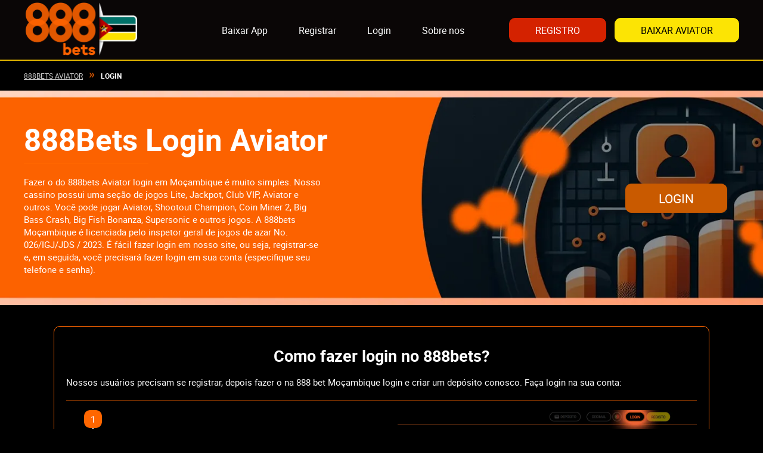

--- FILE ---
content_type: text/html; charset=UTF-8
request_url: https://888bets-aviator.co.mz/login/
body_size: 14656
content:
<!doctype html>
<html lang="pt-MZ" prefix="og: https://ogp.me/ns#">
<head>
    <meta charset="UTF-8">
    <meta name="viewport" content="width=device-width">
    <meta http-equiv="X-UA-Compatible" content="ie=edge">
	    <link rel="preload"
          href="https://888bets-aviator.co.mz/wp-content/themes/888bets-theme/assets/build/fonts/roboto-regular.woff2"
          as="font" type="font/woff2" crossorigin="anonymous">
    <link rel="preload"
          href="https://888bets-aviator.co.mz/wp-content/themes/888bets-theme/assets/build/fonts/roboto-bold.woff2"
          as="font" type="font/woff2" crossorigin="anonymous">
	
<!-- Search Engine Optimization by Rank Math - https://rankmath.com/ -->
<title>888Bets Aviator Login - Jogo das Estrelas!</title>
<meta name="description" content="Como fazer o login no 888Bets Aviator e começar a jogar? Guia passo a passo para fazer o login na 888bets Moçambique e jogar no Aviator."/>
<meta name="robots" content="index, follow, max-snippet:-1, max-video-preview:-1, max-image-preview:large"/>
<link rel="canonical" href="https://888bets-aviator.co.mz/login/">
<meta property="og:locale" content="en_US">
<meta property="og:type" content="article">
<meta property="og:title" content="888Bets Aviator Login - Jogo das Estrelas!">
<meta property="og:description" content="Como fazer o login no 888Bets Aviator e começar a jogar? Guia passo a passo para fazer o login na 888bets Moçambique e jogar no Aviator.">
<meta property="og:url" content="https://888bets-aviator.co.mz/login/">
<meta property="og:site_name" content="888bets-aviator">
<meta property="og:updated_time" content="2024-09-13T13:57:23+00:00">
<meta property="og:image" content="https://888bets-aviator.co.mz/wp-content/uploads/2023/10/bonus-de-boas-vindas-888bets.jpg">
<meta property="og:image:secure_url" content="https://888bets-aviator.co.mz/wp-content/uploads/2023/10/bonus-de-boas-vindas-888bets.jpg">
<meta property="og:image:width" content="1500">
<meta property="og:image:height" content="700">
<meta property="og:image:alt" content="bónus de boas-vindas 888bets">
<meta property="og:image:type" content="image/jpeg">
<meta property="article:published_time" content="2023-10-09T12:22:25+00:00">
<meta property="article:modified_time" content="2024-09-13T13:57:23+00:00">
<meta name="twitter:card" content="summary_large_image">
<meta name="twitter:title" content="888Bets Aviator Login - Jogo das Estrelas!">
<meta name="twitter:description" content="Como fazer o login no 888Bets Aviator e começar a jogar? Guia passo a passo para fazer o login na 888bets Moçambique e jogar no Aviator.">
<meta name="twitter:image" content="https://888bets-aviator.co.mz/wp-content/uploads/2023/10/bonus-de-boas-vindas-888bets.jpg">
<meta name="twitter:label1" content="Time to read">
<meta name="twitter:data1" content="Less than a minute">
<script type="application/ld+json" class="rank-math-schema">{"@context":"https://schema.org","@graph":[{"@type":["Person","Organization"],"@id":"https://888bets-aviator.co.mz/#person","name":"HiFIJelo90"},{"@type":"WebSite","@id":"https://888bets-aviator.co.mz/#website","url":"https://888bets-aviator.co.mz","name":"888bets-aviator","publisher":{"@id":"https://888bets-aviator.co.mz/#person"},"inLanguage":"en-US"},{"@type":"ImageObject","@id":"https://888bets-aviator.co.mz/wp-content/uploads/2023/10/bonus-de-boas-vindas-888bets.jpg","url":"https://888bets-aviator.co.mz/wp-content/uploads/2023/10/bonus-de-boas-vindas-888bets.jpg","width":"200","height":"200","inLanguage":"en-US"},{"@type":"WebPage","@id":"https://888bets-aviator.co.mz/login/#webpage","url":"https://888bets-aviator.co.mz/login/","name":"888Bets Aviator Login - Jogo das Estrelas!","datePublished":"2023-10-09T12:22:25+00:00","dateModified":"2024-09-13T13:57:23+00:00","isPartOf":{"@id":"https://888bets-aviator.co.mz/#website"},"primaryImageOfPage":{"@id":"https://888bets-aviator.co.mz/wp-content/uploads/2023/10/bonus-de-boas-vindas-888bets.jpg"},"inLanguage":"en-US"},{"@type":"Person","@id":"https://888bets-aviator.co.mz/author/hifijelo90/","name":"HiFIJelo90","url":"https://888bets-aviator.co.mz/author/hifijelo90/","image":{"@type":"ImageObject","@id":"https://secure.gravatar.com/avatar/2e9ea653585f3bdbe26380234613468538f46596e91511631a2b34a55d199408?s=96&amp;d=mm&amp;r=g","url":"https://secure.gravatar.com/avatar/2e9ea653585f3bdbe26380234613468538f46596e91511631a2b34a55d199408?s=96&amp;d=mm&amp;r=g","caption":"HiFIJelo90","inLanguage":"en-US"},"sameAs":["http://888bets-aviator.co.mz"]},{"@type":"Article","headline":"888Bets Aviator Login - Jogo das Estrelas!","datePublished":"2023-10-09T12:22:25+00:00","dateModified":"2024-09-13T13:57:23+00:00","author":{"@id":"https://888bets-aviator.co.mz/author/hifijelo90/","name":"HiFIJelo90"},"publisher":{"@id":"https://888bets-aviator.co.mz/#person"},"description":"Como fazer o login no 888Bets Aviator e come\u00e7ar a jogar? Guia passo a passo para fazer o login na 888bets Mo\u00e7ambique e jogar no Aviator.","name":"888Bets Aviator Login - Jogo das Estrelas!","@id":"https://888bets-aviator.co.mz/login/#richSnippet","isPartOf":{"@id":"https://888bets-aviator.co.mz/login/#webpage"},"image":{"@id":"https://888bets-aviator.co.mz/wp-content/uploads/2023/10/bonus-de-boas-vindas-888bets.jpg"},"inLanguage":"en-US","mainEntityOfPage":{"@id":"https://888bets-aviator.co.mz/login/#webpage"}}]}</script>
<!-- /Rank Math WordPress SEO plugin -->

<link rel="alternate" title="oEmbed (JSON)" type="application/json+oembed" href="https://888bets-aviator.co.mz/wp-json/oembed/1.0/embed?url=https%3A%2F%2F888bets-aviator.co.mz%2Flogin%2F">
<link rel="alternate" title="oEmbed (XML)" type="text/xml+oembed" href="https://888bets-aviator.co.mz/wp-json/oembed/1.0/embed?url=https%3A%2F%2F888bets-aviator.co.mz%2Flogin%2F&#038;format=xml">
<style id='wp-img-auto-sizes-contain-inline-css'>
img:is([sizes=auto i],[sizes^="auto," i]){contain-intrinsic-size:3000px 1500px}
/*# sourceURL=wp-img-auto-sizes-contain-inline-css */
</style>
<style id='wp-block-library-inline-css'>
:root{--wp-block-synced-color:#7a00df;--wp-block-synced-color--rgb:122,0,223;--wp-bound-block-color:var(--wp-block-synced-color);--wp-editor-canvas-background:#ddd;--wp-admin-theme-color:#007cba;--wp-admin-theme-color--rgb:0,124,186;--wp-admin-theme-color-darker-10:#006ba1;--wp-admin-theme-color-darker-10--rgb:0,107,160.5;--wp-admin-theme-color-darker-20:#005a87;--wp-admin-theme-color-darker-20--rgb:0,90,135;--wp-admin-border-width-focus:2px}@media (min-resolution:192dpi){:root{--wp-admin-border-width-focus:1.5px}}.wp-element-button{cursor:pointer}:root .has-very-light-gray-background-color{background-color:#eee}:root .has-very-dark-gray-background-color{background-color:#313131}:root .has-very-light-gray-color{color:#eee}:root .has-very-dark-gray-color{color:#313131}:root .has-vivid-green-cyan-to-vivid-cyan-blue-gradient-background{background:linear-gradient(135deg,#00d084,#0693e3)}:root .has-purple-crush-gradient-background{background:linear-gradient(135deg,#34e2e4,#4721fb 50%,#ab1dfe)}:root .has-hazy-dawn-gradient-background{background:linear-gradient(135deg,#faaca8,#dad0ec)}:root .has-subdued-olive-gradient-background{background:linear-gradient(135deg,#fafae1,#67a671)}:root .has-atomic-cream-gradient-background{background:linear-gradient(135deg,#fdd79a,#004a59)}:root .has-nightshade-gradient-background{background:linear-gradient(135deg,#330968,#31cdcf)}:root .has-midnight-gradient-background{background:linear-gradient(135deg,#020381,#2874fc)}:root{--wp--preset--font-size--normal:16px;--wp--preset--font-size--huge:42px}.has-regular-font-size{font-size:1em}.has-larger-font-size{font-size:2.625em}.has-normal-font-size{font-size:var(--wp--preset--font-size--normal)}.has-huge-font-size{font-size:var(--wp--preset--font-size--huge)}.has-text-align-center{text-align:center}.has-text-align-left{text-align:left}.has-text-align-right{text-align:right}.has-fit-text{white-space:nowrap!important}#end-resizable-editor-section{display:none}.aligncenter{clear:both}.items-justified-left{justify-content:flex-start}.items-justified-center{justify-content:center}.items-justified-right{justify-content:flex-end}.items-justified-space-between{justify-content:space-between}.screen-reader-text{border:0;clip-path:inset(50%);height:1px;margin:-1px;overflow:hidden;padding:0;position:absolute;width:1px;word-wrap:normal!important}.screen-reader-text:focus{background-color:#ddd;clip-path:none;color:#444;display:block;font-size:1em;height:auto;left:5px;line-height:normal;padding:15px 23px 14px;text-decoration:none;top:5px;width:auto;z-index:100000}html :where(.has-border-color){border-style:solid}html :where([style*=border-top-color]){border-top-style:solid}html :where([style*=border-right-color]){border-right-style:solid}html :where([style*=border-bottom-color]){border-bottom-style:solid}html :where([style*=border-left-color]){border-left-style:solid}html :where([style*=border-width]){border-style:solid}html :where([style*=border-top-width]){border-top-style:solid}html :where([style*=border-right-width]){border-right-style:solid}html :where([style*=border-bottom-width]){border-bottom-style:solid}html :where([style*=border-left-width]){border-left-style:solid}html :where(img[class*=wp-image-]){height:auto;max-width:100%}:where(figure){margin:0 0 1em}html :where(.is-position-sticky){--wp-admin--admin-bar--position-offset:var(--wp-admin--admin-bar--height,0px)}@media screen and (max-width:600px){html :where(.is-position-sticky){--wp-admin--admin-bar--position-offset:0px}}

/*# sourceURL=wp-block-library-inline-css */
</style><style id='wp-block-heading-inline-css'>
h1:where(.wp-block-heading).has-background,h2:where(.wp-block-heading).has-background,h3:where(.wp-block-heading).has-background,h4:where(.wp-block-heading).has-background,h5:where(.wp-block-heading).has-background,h6:where(.wp-block-heading).has-background{padding:1.25em 2.375em}h1.has-text-align-left[style*=writing-mode]:where([style*=vertical-lr]),h1.has-text-align-right[style*=writing-mode]:where([style*=vertical-rl]),h2.has-text-align-left[style*=writing-mode]:where([style*=vertical-lr]),h2.has-text-align-right[style*=writing-mode]:where([style*=vertical-rl]),h3.has-text-align-left[style*=writing-mode]:where([style*=vertical-lr]),h3.has-text-align-right[style*=writing-mode]:where([style*=vertical-rl]),h4.has-text-align-left[style*=writing-mode]:where([style*=vertical-lr]),h4.has-text-align-right[style*=writing-mode]:where([style*=vertical-rl]),h5.has-text-align-left[style*=writing-mode]:where([style*=vertical-lr]),h5.has-text-align-right[style*=writing-mode]:where([style*=vertical-rl]),h6.has-text-align-left[style*=writing-mode]:where([style*=vertical-lr]),h6.has-text-align-right[style*=writing-mode]:where([style*=vertical-rl]){rotate:180deg}
/*# sourceURL=https://888bets-aviator.co.mz/wp-includes/blocks/heading/style.min.css */
</style>
<style id='wp-block-image-inline-css'>
.wp-block-image>a,.wp-block-image>figure>a{display:inline-block}.wp-block-image img{box-sizing:border-box;height:auto;max-width:100%;vertical-align:bottom}@media not (prefers-reduced-motion){.wp-block-image img.hide{visibility:hidden}.wp-block-image img.show{animation:show-content-image .4s}}.wp-block-image[style*=border-radius] img,.wp-block-image[style*=border-radius]>a{border-radius:inherit}.wp-block-image.has-custom-border img{box-sizing:border-box}.wp-block-image.aligncenter{text-align:center}.wp-block-image.alignfull>a,.wp-block-image.alignwide>a{width:100%}.wp-block-image.alignfull img,.wp-block-image.alignwide img{height:auto;width:100%}.wp-block-image .aligncenter,.wp-block-image .alignleft,.wp-block-image .alignright,.wp-block-image.aligncenter,.wp-block-image.alignleft,.wp-block-image.alignright{display:table}.wp-block-image .aligncenter>figcaption,.wp-block-image .alignleft>figcaption,.wp-block-image .alignright>figcaption,.wp-block-image.aligncenter>figcaption,.wp-block-image.alignleft>figcaption,.wp-block-image.alignright>figcaption{caption-side:bottom;display:table-caption}.wp-block-image .alignleft{float:left;margin:.5em 1em .5em 0}.wp-block-image .alignright{float:right;margin:.5em 0 .5em 1em}.wp-block-image .aligncenter{margin-left:auto;margin-right:auto}.wp-block-image :where(figcaption){margin-bottom:1em;margin-top:.5em}.wp-block-image.is-style-circle-mask img{border-radius:9999px}@supports ((-webkit-mask-image:none) or (mask-image:none)) or (-webkit-mask-image:none){.wp-block-image.is-style-circle-mask img{border-radius:0;-webkit-mask-image:url('data:image/svg+xml;utf8,<svg viewBox="0 0 100 100" xmlns="http://www.w3.org/2000/svg"><circle cx="50" cy="50" r="50"/></svg>');mask-image:url('data:image/svg+xml;utf8,<svg viewBox="0 0 100 100" xmlns="http://www.w3.org/2000/svg"><circle cx="50" cy="50" r="50"/></svg>');mask-mode:alpha;-webkit-mask-position:center;mask-position:center;-webkit-mask-repeat:no-repeat;mask-repeat:no-repeat;-webkit-mask-size:contain;mask-size:contain}}:root :where(.wp-block-image.is-style-rounded img,.wp-block-image .is-style-rounded img){border-radius:9999px}.wp-block-image figure{margin:0}.wp-lightbox-container{display:flex;flex-direction:column;position:relative}.wp-lightbox-container img{cursor:zoom-in}.wp-lightbox-container img:hover+button{opacity:1}.wp-lightbox-container button{align-items:center;backdrop-filter:blur(16px) saturate(180%);background-color:#5a5a5a40;border:none;border-radius:4px;cursor:zoom-in;display:flex;height:20px;justify-content:center;opacity:0;padding:0;position:absolute;right:16px;text-align:center;top:16px;width:20px;z-index:100}@media not (prefers-reduced-motion){.wp-lightbox-container button{transition:opacity .2s ease}}.wp-lightbox-container button:focus-visible{outline:3px auto #5a5a5a40;outline:3px auto -webkit-focus-ring-color;outline-offset:3px}.wp-lightbox-container button:hover{cursor:pointer;opacity:1}.wp-lightbox-container button:focus{opacity:1}.wp-lightbox-container button:focus,.wp-lightbox-container button:hover,.wp-lightbox-container button:not(:hover):not(:active):not(.has-background){background-color:#5a5a5a40;border:none}.wp-lightbox-overlay{box-sizing:border-box;cursor:zoom-out;height:100vh;left:0;overflow:hidden;position:fixed;top:0;visibility:hidden;width:100%;z-index:100000}.wp-lightbox-overlay .close-button{align-items:center;cursor:pointer;display:flex;justify-content:center;min-height:40px;min-width:40px;padding:0;position:absolute;right:calc(env(safe-area-inset-right) + 16px);top:calc(env(safe-area-inset-top) + 16px);z-index:5000000}.wp-lightbox-overlay .close-button:focus,.wp-lightbox-overlay .close-button:hover,.wp-lightbox-overlay .close-button:not(:hover):not(:active):not(.has-background){background:none;border:none}.wp-lightbox-overlay .lightbox-image-container{height:var(--wp--lightbox-container-height);left:50%;overflow:hidden;position:absolute;top:50%;transform:translate(-50%,-50%);transform-origin:top left;width:var(--wp--lightbox-container-width);z-index:9999999999}.wp-lightbox-overlay .wp-block-image{align-items:center;box-sizing:border-box;display:flex;height:100%;justify-content:center;margin:0;position:relative;transform-origin:0 0;width:100%;z-index:3000000}.wp-lightbox-overlay .wp-block-image img{height:var(--wp--lightbox-image-height);min-height:var(--wp--lightbox-image-height);min-width:var(--wp--lightbox-image-width);width:var(--wp--lightbox-image-width)}.wp-lightbox-overlay .wp-block-image figcaption{display:none}.wp-lightbox-overlay button{background:none;border:none}.wp-lightbox-overlay .scrim{background-color:#fff;height:100%;opacity:.9;position:absolute;width:100%;z-index:2000000}.wp-lightbox-overlay.active{visibility:visible}@media not (prefers-reduced-motion){.wp-lightbox-overlay.active{animation:turn-on-visibility .25s both}.wp-lightbox-overlay.active img{animation:turn-on-visibility .35s both}.wp-lightbox-overlay.show-closing-animation:not(.active){animation:turn-off-visibility .35s both}.wp-lightbox-overlay.show-closing-animation:not(.active) img{animation:turn-off-visibility .25s both}.wp-lightbox-overlay.zoom.active{animation:none;opacity:1;visibility:visible}.wp-lightbox-overlay.zoom.active .lightbox-image-container{animation:lightbox-zoom-in .4s}.wp-lightbox-overlay.zoom.active .lightbox-image-container img{animation:none}.wp-lightbox-overlay.zoom.active .scrim{animation:turn-on-visibility .4s forwards}.wp-lightbox-overlay.zoom.show-closing-animation:not(.active){animation:none}.wp-lightbox-overlay.zoom.show-closing-animation:not(.active) .lightbox-image-container{animation:lightbox-zoom-out .4s}.wp-lightbox-overlay.zoom.show-closing-animation:not(.active) .lightbox-image-container img{animation:none}.wp-lightbox-overlay.zoom.show-closing-animation:not(.active) .scrim{animation:turn-off-visibility .4s forwards}}@keyframes show-content-image{0%{visibility:hidden}99%{visibility:hidden}to{visibility:visible}}@keyframes turn-on-visibility{0%{opacity:0}to{opacity:1}}@keyframes turn-off-visibility{0%{opacity:1;visibility:visible}99%{opacity:0;visibility:visible}to{opacity:0;visibility:hidden}}@keyframes lightbox-zoom-in{0%{transform:translate(calc((-100vw + var(--wp--lightbox-scrollbar-width))/2 + var(--wp--lightbox-initial-left-position)),calc(-50vh + var(--wp--lightbox-initial-top-position))) scale(var(--wp--lightbox-scale))}to{transform:translate(-50%,-50%) scale(1)}}@keyframes lightbox-zoom-out{0%{transform:translate(-50%,-50%) scale(1);visibility:visible}99%{visibility:visible}to{transform:translate(calc((-100vw + var(--wp--lightbox-scrollbar-width))/2 + var(--wp--lightbox-initial-left-position)),calc(-50vh + var(--wp--lightbox-initial-top-position))) scale(var(--wp--lightbox-scale));visibility:hidden}}
/*# sourceURL=https://888bets-aviator.co.mz/wp-includes/blocks/image/style.min.css */
</style>
<style id='wp-block-paragraph-inline-css'>
.is-small-text{font-size:.875em}.is-regular-text{font-size:1em}.is-large-text{font-size:2.25em}.is-larger-text{font-size:3em}.has-drop-cap:not(:focus):first-letter{float:left;font-size:8.4em;font-style:normal;font-weight:100;line-height:.68;margin:.05em .1em 0 0;text-transform:uppercase}body.rtl .has-drop-cap:not(:focus):first-letter{float:none;margin-left:.1em}p.has-drop-cap.has-background{overflow:hidden}:root :where(p.has-background){padding:1.25em 2.375em}:where(p.has-text-color:not(.has-link-color)) a{color:inherit}p.has-text-align-left[style*="writing-mode:vertical-lr"],p.has-text-align-right[style*="writing-mode:vertical-rl"]{rotate:180deg}
/*# sourceURL=https://888bets-aviator.co.mz/wp-includes/blocks/paragraph/style.min.css */
</style>
<style id='wp-block-table-inline-css'>
.wp-block-table{overflow-x:auto}.wp-block-table table{border-collapse:collapse;width:100%}.wp-block-table thead{border-bottom:3px solid}.wp-block-table tfoot{border-top:3px solid}.wp-block-table td,.wp-block-table th{border:1px solid;padding:.5em}.wp-block-table .has-fixed-layout{table-layout:fixed;width:100%}.wp-block-table .has-fixed-layout td,.wp-block-table .has-fixed-layout th{word-break:break-word}.wp-block-table.aligncenter,.wp-block-table.alignleft,.wp-block-table.alignright{display:table;width:auto}.wp-block-table.aligncenter td,.wp-block-table.aligncenter th,.wp-block-table.alignleft td,.wp-block-table.alignleft th,.wp-block-table.alignright td,.wp-block-table.alignright th{word-break:break-word}.wp-block-table .has-subtle-light-gray-background-color{background-color:#f3f4f5}.wp-block-table .has-subtle-pale-green-background-color{background-color:#e9fbe5}.wp-block-table .has-subtle-pale-blue-background-color{background-color:#e7f5fe}.wp-block-table .has-subtle-pale-pink-background-color{background-color:#fcf0ef}.wp-block-table.is-style-stripes{background-color:initial;border-collapse:inherit;border-spacing:0}.wp-block-table.is-style-stripes tbody tr:nth-child(odd){background-color:#f0f0f0}.wp-block-table.is-style-stripes.has-subtle-light-gray-background-color tbody tr:nth-child(odd){background-color:#f3f4f5}.wp-block-table.is-style-stripes.has-subtle-pale-green-background-color tbody tr:nth-child(odd){background-color:#e9fbe5}.wp-block-table.is-style-stripes.has-subtle-pale-blue-background-color tbody tr:nth-child(odd){background-color:#e7f5fe}.wp-block-table.is-style-stripes.has-subtle-pale-pink-background-color tbody tr:nth-child(odd){background-color:#fcf0ef}.wp-block-table.is-style-stripes td,.wp-block-table.is-style-stripes th{border-color:#0000}.wp-block-table.is-style-stripes{border-bottom:1px solid #f0f0f0}.wp-block-table .has-border-color td,.wp-block-table .has-border-color th,.wp-block-table .has-border-color tr,.wp-block-table .has-border-color>*{border-color:inherit}.wp-block-table table[style*=border-top-color] tr:first-child,.wp-block-table table[style*=border-top-color] tr:first-child td,.wp-block-table table[style*=border-top-color] tr:first-child th,.wp-block-table table[style*=border-top-color]>*,.wp-block-table table[style*=border-top-color]>* td,.wp-block-table table[style*=border-top-color]>* th{border-top-color:inherit}.wp-block-table table[style*=border-top-color] tr:not(:first-child){border-top-color:initial}.wp-block-table table[style*=border-right-color] td:last-child,.wp-block-table table[style*=border-right-color] th,.wp-block-table table[style*=border-right-color] tr,.wp-block-table table[style*=border-right-color]>*{border-right-color:inherit}.wp-block-table table[style*=border-bottom-color] tr:last-child,.wp-block-table table[style*=border-bottom-color] tr:last-child td,.wp-block-table table[style*=border-bottom-color] tr:last-child th,.wp-block-table table[style*=border-bottom-color]>*,.wp-block-table table[style*=border-bottom-color]>* td,.wp-block-table table[style*=border-bottom-color]>* th{border-bottom-color:inherit}.wp-block-table table[style*=border-bottom-color] tr:not(:last-child){border-bottom-color:initial}.wp-block-table table[style*=border-left-color] td:first-child,.wp-block-table table[style*=border-left-color] th,.wp-block-table table[style*=border-left-color] tr,.wp-block-table table[style*=border-left-color]>*{border-left-color:inherit}.wp-block-table table[style*=border-style] td,.wp-block-table table[style*=border-style] th,.wp-block-table table[style*=border-style] tr,.wp-block-table table[style*=border-style]>*{border-style:inherit}.wp-block-table table[style*=border-width] td,.wp-block-table table[style*=border-width] th,.wp-block-table table[style*=border-width] tr,.wp-block-table table[style*=border-width]>*{border-style:inherit;border-width:inherit}
/*# sourceURL=https://888bets-aviator.co.mz/wp-includes/blocks/table/style.min.css */
</style>
<style id='global-styles-inline-css'>
:root{--wp--preset--aspect-ratio--square: 1;--wp--preset--aspect-ratio--4-3: 4/3;--wp--preset--aspect-ratio--3-4: 3/4;--wp--preset--aspect-ratio--3-2: 3/2;--wp--preset--aspect-ratio--2-3: 2/3;--wp--preset--aspect-ratio--16-9: 16/9;--wp--preset--aspect-ratio--9-16: 9/16;--wp--preset--color--black: #000000;--wp--preset--color--cyan-bluish-gray: #abb8c3;--wp--preset--color--white: #ffffff;--wp--preset--color--pale-pink: #f78da7;--wp--preset--color--vivid-red: #cf2e2e;--wp--preset--color--luminous-vivid-orange: #ff6900;--wp--preset--color--luminous-vivid-amber: #fcb900;--wp--preset--color--light-green-cyan: #7bdcb5;--wp--preset--color--vivid-green-cyan: #00d084;--wp--preset--color--pale-cyan-blue: #8ed1fc;--wp--preset--color--vivid-cyan-blue: #0693e3;--wp--preset--color--vivid-purple: #9b51e0;--wp--preset--gradient--vivid-cyan-blue-to-vivid-purple: linear-gradient(135deg,rgb(6,147,227) 0%,rgb(155,81,224) 100%);--wp--preset--gradient--light-green-cyan-to-vivid-green-cyan: linear-gradient(135deg,rgb(122,220,180) 0%,rgb(0,208,130) 100%);--wp--preset--gradient--luminous-vivid-amber-to-luminous-vivid-orange: linear-gradient(135deg,rgb(252,185,0) 0%,rgb(255,105,0) 100%);--wp--preset--gradient--luminous-vivid-orange-to-vivid-red: linear-gradient(135deg,rgb(255,105,0) 0%,rgb(207,46,46) 100%);--wp--preset--gradient--very-light-gray-to-cyan-bluish-gray: linear-gradient(135deg,rgb(238,238,238) 0%,rgb(169,184,195) 100%);--wp--preset--gradient--cool-to-warm-spectrum: linear-gradient(135deg,rgb(74,234,220) 0%,rgb(151,120,209) 20%,rgb(207,42,186) 40%,rgb(238,44,130) 60%,rgb(251,105,98) 80%,rgb(254,248,76) 100%);--wp--preset--gradient--blush-light-purple: linear-gradient(135deg,rgb(255,206,236) 0%,rgb(152,150,240) 100%);--wp--preset--gradient--blush-bordeaux: linear-gradient(135deg,rgb(254,205,165) 0%,rgb(254,45,45) 50%,rgb(107,0,62) 100%);--wp--preset--gradient--luminous-dusk: linear-gradient(135deg,rgb(255,203,112) 0%,rgb(199,81,192) 50%,rgb(65,88,208) 100%);--wp--preset--gradient--pale-ocean: linear-gradient(135deg,rgb(255,245,203) 0%,rgb(182,227,212) 50%,rgb(51,167,181) 100%);--wp--preset--gradient--electric-grass: linear-gradient(135deg,rgb(202,248,128) 0%,rgb(113,206,126) 100%);--wp--preset--gradient--midnight: linear-gradient(135deg,rgb(2,3,129) 0%,rgb(40,116,252) 100%);--wp--preset--font-size--small: 13px;--wp--preset--font-size--medium: 20px;--wp--preset--font-size--large: 36px;--wp--preset--font-size--x-large: 42px;--wp--preset--spacing--20: 0.44rem;--wp--preset--spacing--30: 0.67rem;--wp--preset--spacing--40: 1rem;--wp--preset--spacing--50: 1.5rem;--wp--preset--spacing--60: 2.25rem;--wp--preset--spacing--70: 3.38rem;--wp--preset--spacing--80: 5.06rem;--wp--preset--shadow--natural: 6px 6px 9px rgba(0, 0, 0, 0.2);--wp--preset--shadow--deep: 12px 12px 50px rgba(0, 0, 0, 0.4);--wp--preset--shadow--sharp: 6px 6px 0px rgba(0, 0, 0, 0.2);--wp--preset--shadow--outlined: 6px 6px 0px -3px rgb(255, 255, 255), 6px 6px rgb(0, 0, 0);--wp--preset--shadow--crisp: 6px 6px 0px rgb(0, 0, 0);}:where(.is-layout-flex){gap: 0.5em;}:where(.is-layout-grid){gap: 0.5em;}body .is-layout-flex{display: flex;}.is-layout-flex{flex-wrap: wrap;align-items: center;}.is-layout-flex > :is(*, div){margin: 0;}body .is-layout-grid{display: grid;}.is-layout-grid > :is(*, div){margin: 0;}:where(.wp-block-columns.is-layout-flex){gap: 2em;}:where(.wp-block-columns.is-layout-grid){gap: 2em;}:where(.wp-block-post-template.is-layout-flex){gap: 1.25em;}:where(.wp-block-post-template.is-layout-grid){gap: 1.25em;}.has-black-color{color: var(--wp--preset--color--black) !important;}.has-cyan-bluish-gray-color{color: var(--wp--preset--color--cyan-bluish-gray) !important;}.has-white-color{color: var(--wp--preset--color--white) !important;}.has-pale-pink-color{color: var(--wp--preset--color--pale-pink) !important;}.has-vivid-red-color{color: var(--wp--preset--color--vivid-red) !important;}.has-luminous-vivid-orange-color{color: var(--wp--preset--color--luminous-vivid-orange) !important;}.has-luminous-vivid-amber-color{color: var(--wp--preset--color--luminous-vivid-amber) !important;}.has-light-green-cyan-color{color: var(--wp--preset--color--light-green-cyan) !important;}.has-vivid-green-cyan-color{color: var(--wp--preset--color--vivid-green-cyan) !important;}.has-pale-cyan-blue-color{color: var(--wp--preset--color--pale-cyan-blue) !important;}.has-vivid-cyan-blue-color{color: var(--wp--preset--color--vivid-cyan-blue) !important;}.has-vivid-purple-color{color: var(--wp--preset--color--vivid-purple) !important;}.has-black-background-color{background-color: var(--wp--preset--color--black) !important;}.has-cyan-bluish-gray-background-color{background-color: var(--wp--preset--color--cyan-bluish-gray) !important;}.has-white-background-color{background-color: var(--wp--preset--color--white) !important;}.has-pale-pink-background-color{background-color: var(--wp--preset--color--pale-pink) !important;}.has-vivid-red-background-color{background-color: var(--wp--preset--color--vivid-red) !important;}.has-luminous-vivid-orange-background-color{background-color: var(--wp--preset--color--luminous-vivid-orange) !important;}.has-luminous-vivid-amber-background-color{background-color: var(--wp--preset--color--luminous-vivid-amber) !important;}.has-light-green-cyan-background-color{background-color: var(--wp--preset--color--light-green-cyan) !important;}.has-vivid-green-cyan-background-color{background-color: var(--wp--preset--color--vivid-green-cyan) !important;}.has-pale-cyan-blue-background-color{background-color: var(--wp--preset--color--pale-cyan-blue) !important;}.has-vivid-cyan-blue-background-color{background-color: var(--wp--preset--color--vivid-cyan-blue) !important;}.has-vivid-purple-background-color{background-color: var(--wp--preset--color--vivid-purple) !important;}.has-black-border-color{border-color: var(--wp--preset--color--black) !important;}.has-cyan-bluish-gray-border-color{border-color: var(--wp--preset--color--cyan-bluish-gray) !important;}.has-white-border-color{border-color: var(--wp--preset--color--white) !important;}.has-pale-pink-border-color{border-color: var(--wp--preset--color--pale-pink) !important;}.has-vivid-red-border-color{border-color: var(--wp--preset--color--vivid-red) !important;}.has-luminous-vivid-orange-border-color{border-color: var(--wp--preset--color--luminous-vivid-orange) !important;}.has-luminous-vivid-amber-border-color{border-color: var(--wp--preset--color--luminous-vivid-amber) !important;}.has-light-green-cyan-border-color{border-color: var(--wp--preset--color--light-green-cyan) !important;}.has-vivid-green-cyan-border-color{border-color: var(--wp--preset--color--vivid-green-cyan) !important;}.has-pale-cyan-blue-border-color{border-color: var(--wp--preset--color--pale-cyan-blue) !important;}.has-vivid-cyan-blue-border-color{border-color: var(--wp--preset--color--vivid-cyan-blue) !important;}.has-vivid-purple-border-color{border-color: var(--wp--preset--color--vivid-purple) !important;}.has-vivid-cyan-blue-to-vivid-purple-gradient-background{background: var(--wp--preset--gradient--vivid-cyan-blue-to-vivid-purple) !important;}.has-light-green-cyan-to-vivid-green-cyan-gradient-background{background: var(--wp--preset--gradient--light-green-cyan-to-vivid-green-cyan) !important;}.has-luminous-vivid-amber-to-luminous-vivid-orange-gradient-background{background: var(--wp--preset--gradient--luminous-vivid-amber-to-luminous-vivid-orange) !important;}.has-luminous-vivid-orange-to-vivid-red-gradient-background{background: var(--wp--preset--gradient--luminous-vivid-orange-to-vivid-red) !important;}.has-very-light-gray-to-cyan-bluish-gray-gradient-background{background: var(--wp--preset--gradient--very-light-gray-to-cyan-bluish-gray) !important;}.has-cool-to-warm-spectrum-gradient-background{background: var(--wp--preset--gradient--cool-to-warm-spectrum) !important;}.has-blush-light-purple-gradient-background{background: var(--wp--preset--gradient--blush-light-purple) !important;}.has-blush-bordeaux-gradient-background{background: var(--wp--preset--gradient--blush-bordeaux) !important;}.has-luminous-dusk-gradient-background{background: var(--wp--preset--gradient--luminous-dusk) !important;}.has-pale-ocean-gradient-background{background: var(--wp--preset--gradient--pale-ocean) !important;}.has-electric-grass-gradient-background{background: var(--wp--preset--gradient--electric-grass) !important;}.has-midnight-gradient-background{background: var(--wp--preset--gradient--midnight) !important;}.has-small-font-size{font-size: var(--wp--preset--font-size--small) !important;}.has-medium-font-size{font-size: var(--wp--preset--font-size--medium) !important;}.has-large-font-size{font-size: var(--wp--preset--font-size--large) !important;}.has-x-large-font-size{font-size: var(--wp--preset--font-size--x-large) !important;}
/*# sourceURL=global-styles-inline-css */
</style>

<style id='classic-theme-styles-inline-css'>
/*! This file is auto-generated */
.wp-block-button__link{color:#fff;background-color:#32373c;border-radius:9999px;box-shadow:none;text-decoration:none;padding:calc(.667em + 2px) calc(1.333em + 2px);font-size:1.125em}.wp-block-file__button{background:#32373c;color:#fff;text-decoration:none}
/*# sourceURL=/wp-includes/css/classic-themes.min.css */
</style>
<link rel='stylesheet' id='main-css-css' href='https://888bets-aviator.co.mz/wp-content/themes/888bets-theme/assets/build/css/main.min.css?ver=1687165896' media='all'>
<link rel='stylesheet' id='theme-style-css' href='https://888bets-aviator.co.mz/wp-content/themes/888bets-theme/style.css?ver=1.0.0' media='all'>
<link rel="https://api.w.org/" href="https://888bets-aviator.co.mz/wp-json/"><link rel="alternate" title="JSON" type="application/json" href="https://888bets-aviator.co.mz/wp-json/wp/v2/pages/110"><link rel="EditURI" type="application/rsd+xml" title="RSD" href="https://888bets-aviator.co.mz/xmlrpc.php?rsd">
<meta name="generator" content="WordPress 6.9">
<link rel='shortlink' href='https://888bets-aviator.co.mz/?p=110'>
<link rel="icon" href="https://888bets-aviator.co.mz/wp-content/uploads/2023/06/cropped-android-chrome-192x192-1-32x32.png" sizes="32x32">
<link rel="icon" href="https://888bets-aviator.co.mz/wp-content/uploads/2023/06/cropped-android-chrome-192x192-1-192x192.png" sizes="192x192">
<link rel="apple-touch-icon" href="https://888bets-aviator.co.mz/wp-content/uploads/2023/06/cropped-android-chrome-192x192-1-180x180.png">
<meta name="msapplication-TileImage" content="https://888bets-aviator.co.mz/wp-content/uploads/2023/06/cropped-android-chrome-192x192-1-270x270.png">
<style>
        :root {
        --ft_background_color: #0a0606;
        --ft_text_color: #FFFFFF;
        --site_info_b_color: #e6b900;
        --color_soc_icons: #ff6600;
        --color_bg_soc_icons: #fff;
        --h_navigation_color: #FFFFFF;
        --h_background_color: #0a0606;
        --main-accent-color: #ff6600;
        --bg-body: #000000;
        --b-font-size: 15px;
        --btn-back-text-color: #FFFFFF;
        --btn-back-color: #c95a00;
        --btn-back-hover-bg-color: #fb6100;
        --btn-back-hover-text-color: #ffffff;
        --btn-border-color: #ffffff;
        --btn-border-hover-color: #fe6100;
        --btn-border-hover-text-color: #ffffff;
        --border-radius: 10px;
        --text-body-color: #ffffff;
        --review-bg-color: #1D2730;
        --review-progress-bar: #E6B900;
        --review-text: #ffffff;
        --pros_colors: #33b63c;
        --cons_colors: #e74b4b;
        --link_color: #fd6100;
        --link_hover: #fd6100;
        --h_sec_navigation_color: #FFFFFF;

        --btn-header-first-color: #ffffff;

        --btn-header-second-color: #000;

        --btn-header-first-bg: #d42200;

        --btn-header-second-bg: #fce404;

        --btn-header-first-hover: #fce404;

        --btn-header-second-hover: #fd6100;

        --btn-header-first-border: #d42200;

        --btn-header-second-border: #fce404;
    }

    </style>
<meta name="theme-color" content="#ff6600">
<!-- Google Tag Manager -->
<script>
document.addEventListener('DOMContentLoaded', () => {
setTimeout(() => {
(function(w,d,s,l,i){w[l]=w[l]||[];w[l].push({'gtm.start':
new Date().getTime(),event:'gtm.js'});var f=d.getElementsByTagName(s)[0],
j=d.createElement(s),dl=l!='dataLayer'?'&l='+l:'';j.async=true;j.src=
'https://www.googletagmanager.com/gtm.js?id='+i+dl;f.parentNode.insertBefore(j,f);
})(window,document,'script','dataLayer','GTM-MT3DH7Q');
}, 3000);
})
</script>
<!-- End Google Tag Manager -->
</head>

<body class="wp-singular page-template-default page page-id-110 wp-theme-888bets-theme">
<!-- Google Tag Manager (noscript) -->
<noscript><iframe src="https://www.googletagmanager.com/ns.html?id=GTM-MT3DH7Q"
height="0" width="0" style="display:none;visibility:hidden"></iframe></noscript>
<!-- End Google Tag Manager (noscript) --><header class="header" style="background-image: unset">
    <div class="container">
        <div class="header__wrap">
			                <div class="header__logo">
                    <a href="https://888bets-aviator.co.mz/">
													<script type="application/ld+json">
          {
            "@context":"http://schema.org/",
            "@type": "ImageObject",
            "contentUrl": "https://888bets-aviator.co.mz/wp-content/uploads/2023/06/888bets-aviator.co_.mz-logo.png",
            "width": "1548",
            "height": "728"
          }
          </script><img width="1548" height="728" src="https://888bets-aviator.co.mz/wp-content/uploads/2023/06/888bets-aviator.co_.mz-logo.png" class="attachment-full size-full" alt="888bets logo" decoding="async" fetchpriority="high" srcset="https://888bets-aviator.co.mz/wp-content/uploads/2023/06/888bets-aviator.co_.mz-logo.png 1548w, https://888bets-aviator.co.mz/wp-content/uploads/2023/06/888bets-aviator.co_.mz-logo-300x141.png 300w, https://888bets-aviator.co.mz/wp-content/uploads/2023/06/888bets-aviator.co_.mz-logo-1024x482.png 1024w, https://888bets-aviator.co.mz/wp-content/uploads/2023/06/888bets-aviator.co_.mz-logo-768x361.png 768w, https://888bets-aviator.co.mz/wp-content/uploads/2023/06/888bets-aviator.co_.mz-logo-1536x722.png 1536w, https://888bets-aviator.co.mz/wp-content/uploads/2023/06/888bets-aviator.co_.mz-logo-150x71.png 150w, https://888bets-aviator.co.mz/wp-content/uploads/2023/06/888bets-aviator.co_.mz-logo-550x259.png 550w, https://888bets-aviator.co.mz/wp-content/uploads/2023/06/888bets-aviator.co_.mz-logo-850x400.png 850w" sizes="(max-width: 1548px) 100vw, 1548px">						                    </a>
                </div>
						                <div class="header__navbar">
					<nav class="menu-main-menu-container"><ul id="menu-main-menu" class=""><li id="menu-item-459" class="menu-item menu-item-type-post_type menu-item-object-page menu-item-459"><a href="https://888bets-aviator.co.mz/baixar-app/">Baixar App</a></li>
<li id="menu-item-133" class="menu-item menu-item-type-post_type menu-item-object-page menu-item-133"><a href="https://888bets-aviator.co.mz/registrar/">Registrar</a></li>
<li id="menu-item-131" class="menu-item menu-item-type-post_type menu-item-object-page current-menu-item page_item page-item-110 current_page_item menu-item-131"><a href="https://888bets-aviator.co.mz/login/" aria-current="page">Login</a></li>
<li id="menu-item-134" class="menu-item menu-item-type-post_type menu-item-object-page menu-item-134"><a href="https://888bets-aviator.co.mz/sobre-nos/">Sobre nos</a></li>
</ul></nav>                </div>
										                <div class="header__mobile-navbar ">
                    <input type="checkbox" id="burger">
                    <label for="burger">
                        <span class="first"></span>
                        <span class="second"></span>
                        <span class="third"></span>
                    </label>
					<nav class="menu-main-menu-container"><ul id="menu-main-menu-1" class=""><li class="menu-item menu-item-type-post_type menu-item-object-page menu-item-459"><a href="https://888bets-aviator.co.mz/baixar-app/">Baixar App</a></li>
<li class="menu-item menu-item-type-post_type menu-item-object-page menu-item-133"><a href="https://888bets-aviator.co.mz/registrar/">Registrar</a></li>
<li class="menu-item menu-item-type-post_type menu-item-object-page current-menu-item page_item page-item-110 current_page_item menu-item-131"><a href="https://888bets-aviator.co.mz/login/" aria-current="page">Login</a></li>
<li class="menu-item menu-item-type-post_type menu-item-object-page menu-item-134"><a href="https://888bets-aviator.co.mz/sobre-nos/">Sobre nos</a></li>
</ul></nav>                </div>
						                <div class="header__buttons">
																							<button  type='button'
			data-decoded='true'
			data-decoded-text='aHR0cHM6Ly93aW4uODg4YmV0cy1hdmlhdG9yLmNvLm16PzF3aW49ZmU5dWVzeQ=='
			class='link-button btn btn-big-text btn-with-back'>Registro</button>													<button  type='button'
			data-decoded='true'
			data-decoded-text='aHR0cHM6Ly93aW4uODg4YmV0cy1hdmlhdG9yLmNvLm16PzF3aW49ZmU5dWVzeSZ0eXBlPWFwcA=='
			class='link-button btn btn-big-text btn-with-back'>Baixar Aviator</button>											                </div>
			        </div>
		    </div>
</header>
<main>
  <script type="application/ld+json">
  {
    "@context": "https://schema.org",
    "@type": "BreadcrumbList",
    "itemListElement": [{
      "@type": "ListItem",
      "position": 1,
      "item": {
        "@id": "https://888bets-aviator.co.mz",
        "name": "888Bets Aviator"
      }
    },
        {
      "@type": "ListItem",
      "position": 2,
      "item": {
        "@id": "https://888bets-aviator.co.mz/login/",
        "name": "Login"
      }
    }]
  }
</script>
<header class="breadcrumb">
             <div class="container">
             <nav>
              <ul><li><a href="https://888bets-aviator.co.mz">888Bets Aviator</a></li><li>Login</li></ul>
              </nav>
              </div>
              </header>    <script type="application/ld+json">
  { "@context": "https://schema.org",
    "@type": "Article",
    "headline": "Login",
    "image": "https://888bets-aviator.co.mz/wp-content/uploads/2023/06/888bets-aviator.co_.mz-logo.png",
    "author": {
        "@type": "Person",
        "name": ""
    },
    "publisher": {
        "@type": "Organization",
        "name": "888Bets Aviator",
        "logo": {
          "@type": "ImageObject",
          "url": "https://888bets-aviator.co.mz/wp-content/uploads/2023/06/888bets-aviator.co_.mz-logo.png"
        }
     },
    "url": "https://888bets-aviator.co.mz/login/",
    "mainEntityOfPage": {
      "@type": "WebPage",
      "@id": "https://888bets-aviator.co.mz/login/"
    },
    "datePublished": "2023-10-09 12:22:25",
    "dateCreated": "2023-10-09 12:22:25",
    "dateModified": "2024-09-13 13:57:23",
    "description": "",
    "articleBody": ""
  }
</script>
  <div class="main-content no-sidebar">
    <div class="page-content"><section  class='tag-block'  >
    <div class="container">
            
<div class="about-page" style="background-image: url(https://888bets-aviator.co.mz/wp-content/uploads/2023/10/login-bg.webp); color: #ffffff">
  <div class="container">
    <div class="about-page__wrap">
      <div>
        <h1 class="about-page__title">888Bets Login Aviator</h1>
                <div class="about-page__description">
          <p>Fazer o do 888bets Aviator login em Moçambique é muito simples. Nosso cassino possui uma seção de jogos Lite, Jackpot, Club VIP, Aviator e outros. Você pode jogar Aviator, Shootout Champion, Coin Miner 2, Big Bass Crash, Big Fish Bonanza, Supersonic e outros jogos. A 888bets Moçambique é licenciada pelo inspetor geral de jogos de azar No. 026/IGJ/JDS / 2023. É fácil fazer login em nosso site, ou seja, registrar-se e, em seguida, você precisará fazer login em sua conta (especifique seu telefone e senha).</p>
        </div>
              </div>
      
<div class="content-button align-center">
  <button  type='button'
			data-decoded='true'
			data-decoded-text='aHR0cHM6Ly93aW4uODg4YmV0cy1hdmlhdG9yLmNvLm16PzF3aW49ZmU5dWVzeQ=='
			class='link-button content-button__control btn btn-big-text btn-with-back'>Login</button></div>


    </div>
  </div>
</div>


    </div>
</section>


<section  class='tag-block'  >
    <div class="container">
            
    
<script type="application/ld+json">
        {
            "@context": "http://schema.org",
            "@type": "HowTo",
            "image": {
                "@type": "ImageObject",
                "url": "https://888bets-aviator.co.mz/wp-content/uploads/2023/06/888bets-aviator.co_.mz-logo.png"
            },
            "name": "Como fazer login no 888bets?",
            "description": "Nossos usuários precisam se registrar, depois fazer o na 888 bet Moçambique login e criar um depósito conosco. Faça login na sua conta:",
            "tool": [
            {
                "@type": "HowToTool",
                "name": "Computer"
            },
            {
                "@type": "HowToTool",
                "name": "Mobile phone"
            }
            ],
            "supply": [
            {
                "@type": "HowToSupply",
                "name": "Computer"
            },
            {
                "@type": "HowToSupply",
                "name": "Mobile phone"
            }
            ],
            "totalTime" : "P10M",
            "step": [
                {
                    "@type": "HowToStep",
                    "name": "Cadastre-se.",
                    "text": "É importante ir para a página principal em 888bets e, em seguida, criar um registro de conta. Especifique o número de telefone e também a senha. Além disso, clique na marca de seleção sobre a exatidão dos dados;",
                    "image": "https://888bets-aviator.co.mz/wp-content/uploads/2023/10/log-1.jpg",
                    "url": "https://888bets-aviator.co.mz/login/#step1"
                },{
                    "@type": "HowToStep",
                    "name": "Faça login no sistema.",
                    "text": "Depois de se registrar conosco em Moçambique, é importante clicar no botão ` Login. Especifique o número de telefone e também a senha. Se você esqueceu sua senha, agora é importante pressionar `Forgot password` e, em seguida, especificar seu número de telefone e seguir as recomendações do sistema;",
                    "image": "https://888bets-aviator.co.mz/wp-content/uploads/2023/10/log-2.jpg",
                    "url": "https://888bets-aviator.co.mz/login/#step2"
                },{
                    "@type": "HowToStep",
                    "name": "Completando o login da conta.",
                    "text": "Agora o usuário precisa clicar no botão para completar o login no nosso cassino 888bets.",
                    "image": "https://888bets-aviator.co.mz/wp-content/uploads/2023/10/log-3.jpg",
                    "url": "https://888bets-aviator.co.mz/login/#step3"
                }            ]
        }
</script>
    <div class="howto">
                      <p class="howto__title" id="como-fazer-login-no-888bets">Como fazer login no 888bets?</p>
                            <p class="howto__description">Nossos usuários precisam se registrar, depois fazer o na 888 bet Moçambique login e criar um depósito conosco. Faça login na sua conta:</p>
                <div class="howto__block">
                                <div class="step howto__item" >
                        <div class="step__body with-image">
                            <span>1</span>
	                                                        <p class="step__title">Cadastre-se.</p>
	                        	                                                        <p class="step__text">É importante ir para a página principal em 888bets e, em seguida, criar um registro de conta. Especifique o número de telefone e também a senha. Além disso, clique na marca de seleção sobre a exatidão dos dados;</p>
	                        
	                        

                        </div>
                                                    <div class="step__image">
	                                                                <script type="application/ld+json">
          {
            "@context":"http://schema.org/",
            "@type": "ImageObject",
            "contentUrl": "https://888bets-aviator.co.mz/wp-content/uploads/2023/10/log-1.jpg",
            "width": "1200",
            "height": "545"
          }
          </script><img decoding="async" width="1200" height="545" src="https://888bets-aviator.co.mz/wp-content/uploads/2023/10/log-1.webp" class="attachment-full size-full" alt="Iniciar sessão na 888bets Moçambique" srcset="https://888bets-aviator.co.mz/wp-content/uploads/2023/10/log-1.webp 1200w, https://888bets-aviator.co.mz/wp-content/uploads/2023/10/log-1-300x136.webp 300w, https://888bets-aviator.co.mz/wp-content/uploads/2023/10/log-1-1024x465.webp 1024w, https://888bets-aviator.co.mz/wp-content/uploads/2023/10/log-1-768x349.webp 768w, https://888bets-aviator.co.mz/wp-content/uploads/2023/10/log-1-150x68.webp 150w, https://888bets-aviator.co.mz/wp-content/uploads/2023/10/log-1-550x250.webp 550w, https://888bets-aviator.co.mz/wp-content/uploads/2023/10/log-1-850x386.webp 850w" sizes="(max-width: 1200px) 100vw, 1200px">	                                                        </div>

                                            </div>
                                    <div class="step howto__item" >
                        <div class="step__body with-image">
                            <span>2</span>
	                                                        <p class="step__title">Faça login no sistema.</p>
	                        	                                                        <p class="step__text">Depois de se registrar conosco em Moçambique, é importante clicar no botão &#8221; Login. Especifique o número de telefone e também a senha. Se você esqueceu sua senha, agora é importante pressionar &#8220;Forgot password&#8221; e, em seguida, especificar seu número de telefone e seguir as recomendações do sistema;</p>
	                        
	                        

                        </div>
                                                    <div class="step__image">
	                                                                <script type="application/ld+json">
          {
            "@context":"http://schema.org/",
            "@type": "ImageObject",
            "contentUrl": "https://888bets-aviator.co.mz/wp-content/uploads/2023/10/log-2.jpg",
            "width": "1200",
            "height": "545"
          }
          </script><img decoding="async" width="1200" height="545" src="https://888bets-aviator.co.mz/wp-content/uploads/2023/10/log-2.webp" class="attachment-full size-full" alt="888bets login" srcset="https://888bets-aviator.co.mz/wp-content/uploads/2023/10/log-2.webp 1200w, https://888bets-aviator.co.mz/wp-content/uploads/2023/10/log-2-300x136.webp 300w, https://888bets-aviator.co.mz/wp-content/uploads/2023/10/log-2-1024x465.webp 1024w, https://888bets-aviator.co.mz/wp-content/uploads/2023/10/log-2-768x349.webp 768w, https://888bets-aviator.co.mz/wp-content/uploads/2023/10/log-2-150x68.webp 150w, https://888bets-aviator.co.mz/wp-content/uploads/2023/10/log-2-550x250.webp 550w, https://888bets-aviator.co.mz/wp-content/uploads/2023/10/log-2-850x386.webp 850w" sizes="(max-width: 1200px) 100vw, 1200px">	                                                        </div>

                                            </div>
                                    <div class="step howto__item" >
                        <div class="step__body with-image">
                            <span>3</span>
	                                                        <p class="step__title">Completando o login da conta.</p>
	                        	                                                        <p class="step__text">Agora o usuário precisa clicar no botão para completar o login no nosso cassino 888bets.</p>
	                        
	                        

                        </div>
                                                    <div class="step__image">
	                                                                <script type="application/ld+json">
          {
            "@context":"http://schema.org/",
            "@type": "ImageObject",
            "contentUrl": "https://888bets-aviator.co.mz/wp-content/uploads/2023/10/log-3.jpg",
            "width": "1200",
            "height": "545"
          }
          </script><img decoding="async" width="1200" height="545" src="https://888bets-aviator.co.mz/wp-content/uploads/2023/10/log-3.webp" class="attachment-full size-full" alt="Login completo 888bets" srcset="https://888bets-aviator.co.mz/wp-content/uploads/2023/10/log-3.webp 1200w, https://888bets-aviator.co.mz/wp-content/uploads/2023/10/log-3-300x136.webp 300w, https://888bets-aviator.co.mz/wp-content/uploads/2023/10/log-3-1024x465.webp 1024w, https://888bets-aviator.co.mz/wp-content/uploads/2023/10/log-3-768x349.webp 768w, https://888bets-aviator.co.mz/wp-content/uploads/2023/10/log-3-150x68.webp 150w, https://888bets-aviator.co.mz/wp-content/uploads/2023/10/log-3-550x250.webp 550w, https://888bets-aviator.co.mz/wp-content/uploads/2023/10/log-3-850x386.webp 850w" sizes="(max-width: 1200px) 100vw, 1200px">	                                                        </div>

                                            </div>
                        </div>
    </div>


<div class="content-button align-center">
  <button  type='button'
			data-decoded='true'
			data-decoded-text='aHR0cHM6Ly93aW4uODg4YmV0cy1hdmlhdG9yLmNvLm16PzF3aW49ZmU5dWVzeQ=='
			class='link-button content-button__control btn btn-big-text btn-with-back'>Login</button></div>


    </div>
</section>


<section  class='tag-block'  >
    <div class="container">
            
    <div class="howto">
                      <p class="howto__title" id="como-fazer-o-login-no-888bets-app">Como fazer o login no 888bets app?</p>
                            <p class="howto__description">Nossos jogadores precisam fazer um 888 bet login Aviator para jogar este jogo em Moçambique. Para isso, será necessário fazer o <a href="https://888bets-aviator.co.mz/baixar-app/">download do aplicativo 888bets</a> em nosso cassino na página inicial e instalá-lo. Para fazer isso em Moçambique, observe atentamente nossa descrição:</p>
                <div class="howto__block">
                                <div class="step howto__item" >
                        <div class="step__body">
                            <span>1</span>
	                                                        <p class="step__title">Acesse nosso site 888bets.</p>
	                        	                                                        <p class="step__text">Acesse a página oficial do nosso cassino em Moçambique a partir do seu dispositivo móvel;</p>
	                        
	                        

                        </div>
                                            </div>
                                    <div class="step howto__item" >
                        <div class="step__body">
                            <span>2</span>
	                                                        <p class="step__title">Baixar e instalar.</p>
	                        	                                                        <p class="step__text">Você precisa baixar nosso aplicativo 888bets e instalá-lo. Mas é importante antecipadamente que nossos usuários em Moçambique permitam a instalação de aplicativos de fontes desconhecidas;</p>
	                        
	                        

                        </div>
                                            </div>
                                    <div class="step howto__item" >
                        <div class="step__body">
                            <span>3</span>
	                                                        <p class="step__title">Faça Login no sistema.</p>
	                        	                                                        <p class="step__text">Em seguida, é importante fazer login em nosso aplicativo 888bets após a instalação, especificando o telefone e a senha;</p>
	                        
	                        

                        </div>
                                            </div>
                                    <div class="step howto__item" >
                        <div class="step__body">
                            <span>4</span>
	                                                        <p class="step__title">Conclusão do login.</p>
	                        	                                                        <p class="step__text">Clique no ícone de login e nossos jogos, bem como serviços de cassino em Moçambique, estarão disponíveis para você.</p>
	                        
	                        

                        </div>
                                            </div>
                        </div>
    </div>


    </div>
</section>


<section  class='tag-block left-right top-bottom'  >
    <div class="container">
            

<h2 class="wp-block-heading" id="como-usar-o-bonus-de-boas-vindas-do-jogo-aviator">Como usar o bônus de boas-vindas do jogo Aviator?</h2>


<div class="wp-block-image aligncenter">
<div class="size-full"><img decoding="async" width="1500" height="700" src="https://888bets-aviator.co.mz/wp-content/uploads/2023/10/bonus-de-boas-vindas-888bets.webp" alt="bónus de boas-vindas 888bets" class="wp-image-111" srcset="https://888bets-aviator.co.mz/wp-content/uploads/2023/10/bonus-de-boas-vindas-888bets.webp 1500w, https://888bets-aviator.co.mz/wp-content/uploads/2023/10/bonus-de-boas-vindas-888bets-300x140.webp 300w, https://888bets-aviator.co.mz/wp-content/uploads/2023/10/bonus-de-boas-vindas-888bets-1024x478.webp 1024w, https://888bets-aviator.co.mz/wp-content/uploads/2023/10/bonus-de-boas-vindas-888bets-768x358.webp 768w, https://888bets-aviator.co.mz/wp-content/uploads/2023/10/bonus-de-boas-vindas-888bets-150x70.webp 150w, https://888bets-aviator.co.mz/wp-content/uploads/2023/10/bonus-de-boas-vindas-888bets-550x257.webp 550w, https://888bets-aviator.co.mz/wp-content/uploads/2023/10/bonus-de-boas-vindas-888bets-850x397.webp 850w" sizes="(max-width: 1500px) 100vw, 1500px"></div>
</div>


<p>Os recém-chegados ao nosso cassino 888bets estão com sorte, pois após o 888bets login Aviator e quando fizerem seu primeiro depósito, receberão a Aviator Freebet de até 500 MZN (oferta de boas-vindas). O depósito mínimo para o nosso bônus em Moçambique é de 10 MZN. Esta oferta é válida apenas para iniciantes. Os jogadores que sacarem seus fundos antes de receberem apostas grátis são excluídos desta promoção. As apostas grátis serão adicionadas à sua conta dentro de 24 horas após fazer um depósito no jogo Aviator. As apostas grátis expiram após 3 dias após serem adicionadas à sua conta. A 888bets pode reembolsar qualquer valor de bônus, valores de reembolso, pagamentos adicionais ou apostas grátis que foram concedidas por engano. Se surgir suspeita de recebimento de um bônus, o 888bets reserva-se o direito de não pagar pagamentos. E para mais informações, veja a tabela:</p>



<div class="wp-block-table"><table><thead><tr><th><strong>Limites de depósito</strong></th><th><strong>Quantidade de apostas grátis</strong></th></tr></thead><tbody><tr><td>De 10 a 29 MZN</td><td>5 MZN</td></tr><tr><td>De 30 a 59 MZN</td><td>10 MZN</td></tr><tr><td>De 60 a 99 MZN</td><td>20 MZN</td></tr><tr><td>De 100 a 499 MZN</td><td>50 MZN</td></tr><tr><td>De 500 a 1999 MZN</td><td>200 MZN</td></tr><tr><td>Mais de 2000 MZN</td><td>500 MZN</td></tr></tbody></table></div>


<div class="content-button align-center">
  <button  type='button'
			data-decoded='true'
			data-decoded-text='aHR0cHM6Ly93aW4uODg4YmV0cy1hdmlhdG9yLmNvLm16PzF3aW49ZmU5dWVzeQ=='
			class='link-button content-button__control btn btn-big-text btn-with-back'>Login</button></div>


    </div>
</section>


<section  class='tag-block'  >
    <div class="container">
            

<h2 class="wp-block-heading" id="faq">FAQ</h2>


<script type="application/ld+json">
        {
            "@context": "https://schema.org",
            "@type": "FAQPage",
            "mainEntity": [
                
        {
            "@type": "Question",
            "name": "Como faço login no aplicativo da 888bets para jogar Aviator?",
            "acceptedAnswer": {
                "@type": "Answer",
                "text": "É fácil para nossos usuários em Moçambique fazer isso. Você precisa se cadastrar, então você precisa fazer login na nossa conta 888bets (para isso, digite seu telefone e senha no aplicativo). Em seguida, é importante criar um depósito e jogar Aviator."
            }
        }
        ,
        {
            "@type": "Question",
            "name": "Esqueci minha senha – como resolver o problema?",
            "acceptedAnswer": {
                "@type": "Answer",
                "text": "Se você quer jogar Aviator através do nosso aplicativo, mas esqueceu sua senha, existe uma solução. É importante fazer login no nosso aplicativo 888bets em Moçambique. `Esqueci a senha` - clique. Agora é importante para o nosso jogador em Moçambique indicar o seu número de celular, e depois o código que ele receberá em seu telefone. Em seguida, é importante seguir as recomendações do nosso cassino 888bets."
            }
        }
        ,
        {
            "@type": "Question",
            "name": "Como encontro o jogo Aviator em nosso aplicativo 888bets?",
            "acceptedAnswer": {
                "@type": "Answer",
                "text": "Primeiro, é importante Baixar Nosso aplicativo 888bets. Para fazer isso em Moçambique, acesse o site oficial da 888bets do seu dispositivo móvel. Baixe nosso aplicativo 888bets e instale-o. Faça login em sua conta. Em seguida, abra a seção de jogos de cassino e encontre o jogo Aviator."
            }
        }
        ,
        {
            "@type": "Question",
            "name": "O bônus de Boas-Vindas da 888bets está disponível para o Aviator?",
            "acceptedAnswer": {
                "@type": "Answer",
                "text": "Sim, está disponível, os recém-chegados ao nosso cassino 888bets têm sorte, porque após o no <a href=`/`>888bets Aviator</a> login, bem como ao fazer seu primeiro depósito, eles receberão uma aposta grátis Aviator de até 500 MZN (oferta de boas-vindas). O depósito mínimo para o nosso bônus em Moçambique é de 10 MZN, e a quantidade de apostas grátis é de 5 MZN. As apostas grátis expiram após 3 dias após serem adicionadas à sua conta. Se uma iniciante depositar mais de 2000 MZN, ela receberá uma aposta grátis de 500 MZN."
            }
        }
                    ]
        }
</script>      <div class="faq">
  		            <details open>
                <summary><h3>Como faço login no aplicativo da 888bets para jogar Aviator?</h3></summary>
                <p>É fácil para nossos usuários em Moçambique fazer isso. Você precisa se cadastrar, então você precisa fazer login na nossa conta 888bets (para isso, digite seu telefone e senha no aplicativo). Em seguida, é importante criar um depósito e jogar Aviator.</p>
            </details>
		            <details >
                <summary><h3>Esqueci minha senha – como resolver o problema?</h3></summary>
                <p>Se você quer jogar Aviator através do nosso aplicativo, mas esqueceu sua senha, existe uma solução. É importante fazer login no nosso aplicativo 888bets em Moçambique. &#8220;Esqueci a senha&#8221; &#8211; clique. Agora é importante para o nosso jogador em Moçambique indicar o seu número de celular, e depois o código que ele receberá em seu telefone. Em seguida, é importante seguir as recomendações do nosso cassino 888bets.</p>
            </details>
		            <details >
                <summary><h3>Como encontro o jogo Aviator em nosso aplicativo 888bets?</h3></summary>
                <p>Primeiro, é importante Baixar Nosso aplicativo 888bets. Para fazer isso em Moçambique, acesse o site oficial da 888bets do seu dispositivo móvel. Baixe nosso aplicativo 888bets e instale-o. Faça login em sua conta. Em seguida, abra a seção de jogos de cassino e encontre o jogo Aviator.</p>
            </details>
		            <details >
                <summary><h3>O bônus de Boas-Vindas da 888bets está disponível para o Aviator?</h3></summary>
                <p>Sim, está disponível, os recém-chegados ao nosso cassino 888bets têm sorte, porque após o no <a href="/">888bets Aviator</a> login, bem como ao fazer seu primeiro depósito, eles receberão uma aposta grátis Aviator de até 500 MZN (oferta de boas-vindas). O depósito mínimo para o nosso bônus em Moçambique é de 10 MZN, e a quantidade de apostas grátis é de 5 MZN. As apostas grátis expiram após 3 dias após serem adicionadas à sua conta. Se uma iniciante depositar mais de 2000 MZN, ela receberá uma aposta grátis de 500 MZN.</p>
            </details>
		      </div>
  

    </div>
</section></div>
  </div>


    <div style="width:50px;height:50px;right:20px;bottom:80px;font-size:40px;color:#ffffff;background-color:#fb6100;border-radius:25px;" class="top-scroll-2 go-to-top hide">ᐱ</div>


    <div class="mobile-version 2">

        <button  type='button'
			data-decoded='true'
			data-decoded-text='aHR0cHM6Ly93aW4uODg4YmV0cy1hdmlhdG9yLmNvLm16PzF3aW49ZmU5dWVzeSZ0eXBlPWFwcA=='
			class='link-button btn btn-with-back'>Download</button>
    </div>
</main>
<footer>
    <div class="footer" style="background-image: unset">
        <div class="container">
            <div class="footer__wrap">
                                    <div class="footer__logo">
                        <a href="/">
                            <script type="application/ld+json">
          {
            "@context":"http://schema.org/",
            "@type": "ImageObject",
            "contentUrl": "https://888bets-aviator.co.mz/wp-content/uploads/2023/06/888bets-aviator.co_.mz-logo.png",
            "width": "1548",
            "height": "728"
          }
          </script><img width="1548" height="728" src="https://888bets-aviator.co.mz/wp-content/uploads/2023/06/888bets-aviator.co_.mz-logo.png" class="attachment-full size-full" alt="888bets logo" decoding="async" loading="lazy" srcset="https://888bets-aviator.co.mz/wp-content/uploads/2023/06/888bets-aviator.co_.mz-logo.png 1548w, https://888bets-aviator.co.mz/wp-content/uploads/2023/06/888bets-aviator.co_.mz-logo-300x141.png 300w, https://888bets-aviator.co.mz/wp-content/uploads/2023/06/888bets-aviator.co_.mz-logo-1024x482.png 1024w, https://888bets-aviator.co.mz/wp-content/uploads/2023/06/888bets-aviator.co_.mz-logo-768x361.png 768w, https://888bets-aviator.co.mz/wp-content/uploads/2023/06/888bets-aviator.co_.mz-logo-1536x722.png 1536w, https://888bets-aviator.co.mz/wp-content/uploads/2023/06/888bets-aviator.co_.mz-logo-150x71.png 150w, https://888bets-aviator.co.mz/wp-content/uploads/2023/06/888bets-aviator.co_.mz-logo-550x259.png 550w, https://888bets-aviator.co.mz/wp-content/uploads/2023/06/888bets-aviator.co_.mz-logo-850x400.png 850w" sizes="auto, (max-width: 1548px) 100vw, 1548px">                        </a>
                    </div>
                                <div class="footer__col footer-widget"><div class="footer-widget__wrap"><div class="wp-block-image">
<figure class="aligncenter size-full"><img loading="lazy" decoding="async" width="86" height="127" src="https://888bets-aviator.co.mz/wp-content/uploads/2023/06/Flag.webp" alt="" class="wp-image-49"/></figure>
</div></div>
</div><div class="footer__col footer-widget"><div class="footer-widget__wrap"><div class="wp-block-image">
<figure class="alignleft size-full"><img loading="lazy" decoding="async" width="50" height="40" src="https://888bets-aviator.co.mz/wp-content/uploads/2023/06/logo-1.webp" alt="" class="wp-image-46"/></figure>
</div></div>
</div><div class="footer__col footer-widget"><div class="footer-widget__wrap"><div class="wp-block-image">
<figure class="aligncenter size-full"><img loading="lazy" decoding="async" width="44" height="41" src="https://888bets-aviator.co.mz/wp-content/uploads/2023/06/18-1.webp" alt="" class="wp-image-50"/></figure>
</div></div>
<div class="footer-widget__wrap"><p class="footer-widget__title">SOBRE NÓS</p>
<div class="menu-footer-menu-container"><ul id="menu-footer-menu" class="menu"><li id="menu-item-155" class="menu-item menu-item-type-post_type menu-item-object-page menu-item-155"><a href="https://888bets-aviator.co.mz/termos-e-condicoes/">Termos e condicoes</a></li>
</ul></div></div>
</div>                                    <div class="footer__social-link">
                        <ul class="social-links"><li>
                  <a class="facebook" href="https://www.facebook.com/888sportfans" title="Facebook" rel="nofollow">
                    <svg xmlns="http://www.w3.org/2000/svg" viewbox="0 0 512 512" width="30" height="30">
                      <path d="M211.9 197.4h-36.7v59.9h36.7V433.1h70.5V256.5h49.2l5.2-59.1h-54.4c0 0 0-22.1 0-33.7 0-13.9 2.8-19.5 16.3-19.5 10.9 0 38.2 0 38.2 0V82.9c0 0-40.2 0-48.8 0 -52.5 0-76.1 23.1-76.1 67.3C211.9 188.8 211.9 197.4 211.9 197.4z"></path>
                    </svg>
                  </a>
                </li><li>
                  <a class="instagram" href="https://www.instagram.com/888sport/?hl=en" title="Instagram" rel="nofollow">
                    <svg viewbox="0 0 512 512" preserveAspectRatio="xMidYMid meet" width="30" height="30">
                      <path d="M256 109.3c47.8 0 53.4 0.2 72.3 1 17.4 0.8 26.9 3.7 33.2 6.2 8.4 3.2 14.3 7.1 20.6 13.4 6.3 6.3 10.1 12.2 13.4 20.6 2.5 6.3 5.4 15.8 6.2 33.2 0.9 18.9 1 24.5 1 72.3s-0.2 53.4-1 72.3c-0.8 17.4-3.7 26.9-6.2 33.2 -3.2 8.4-7.1 14.3-13.4 20.6 -6.3 6.3-12.2 10.1-20.6 13.4 -6.3 2.5-15.8 5.4-33.2 6.2 -18.9 0.9-24.5 1-72.3 1s-53.4-0.2-72.3-1c-17.4-0.8-26.9-3.7-33.2-6.2 -8.4-3.2-14.3-7.1-20.6-13.4 -6.3-6.3-10.1-12.2-13.4-20.6 -2.5-6.3-5.4-15.8-6.2-33.2 -0.9-18.9-1-24.5-1-72.3s0.2-53.4 1-72.3c0.8-17.4 3.7-26.9 6.2-33.2 3.2-8.4 7.1-14.3 13.4-20.6 6.3-6.3 12.2-10.1 20.6-13.4 6.3-2.5 15.8-5.4 33.2-6.2C202.6 109.5 208.2 109.3 256 109.3M256 77.1c-48.6 0-54.7 0.2-73.8 1.1 -19 0.9-32.1 3.9-43.4 8.3 -11.8 4.6-21.7 10.7-31.7 20.6 -9.9 9.9-16.1 19.9-20.6 31.7 -4.4 11.4-7.4 24.4-8.3 43.4 -0.9 19.1-1.1 25.2-1.1 73.8 0 48.6 0.2 54.7 1.1 73.8 0.9 19 3.9 32.1 8.3 43.4 4.6 11.8 10.7 21.7 20.6 31.7 9.9 9.9 19.9 16.1 31.7 20.6 11.4 4.4 24.4 7.4 43.4 8.3 19.1 0.9 25.2 1.1 73.8 1.1s54.7-0.2 73.8-1.1c19-0.9 32.1-3.9 43.4-8.3 11.8-4.6 21.7-10.7 31.7-20.6 9.9-9.9 16.1-19.9 20.6-31.7 4.4-11.4 7.4-24.4 8.3-43.4 0.9-19.1 1.1-25.2 1.1-73.8s-0.2-54.7-1.1-73.8c-0.9-19-3.9-32.1-8.3-43.4 -4.6-11.8-10.7-21.7-20.6-31.7 -9.9-9.9-19.9-16.1-31.7-20.6 -11.4-4.4-24.4-7.4-43.4-8.3C310.7 77.3 304.6 77.1 256 77.1L256 77.1z"></path>
                      <path d="M256 164.1c-50.7 0-91.9 41.1-91.9 91.9s41.1 91.9 91.9 91.9 91.9-41.1 91.9-91.9S306.7 164.1 256 164.1zM256 315.6c-32.9 0-59.6-26.7-59.6-59.6s26.7-59.6 59.6-59.6 59.6 26.7 59.6 59.6S288.9 315.6 256 315.6z"></path>
                      <circle cx="351.5" cy="160.5" r="21.5"></circle>
                    </svg>
                  </a>
                </li><li>
                  <a class="twitter" href="https://twitter.com/888sport" title="Twitter" rel="nofollow">
                    <svg viewbox="0 0 512 512" preserveAspectRatio="xMidYMid meet" width="30" height="30">
                      <path d="M419.6 168.6c-11.7 5.2-24.2 8.7-37.4 10.2 13.4-8.1 23.8-20.8 28.6-36 -12.6 7.5-26.5 12.9-41.3 15.8 -11.9-12.6-28.8-20.6-47.5-20.6 -42 0-72.9 39.2-63.4 79.9 -54.1-2.7-102.1-28.6-134.2-68 -17 29.2-8.8 67.5 20.1 86.9 -10.7-0.3-20.7-3.3-29.5-8.1 -0.7 30.2 20.9 58.4 52.2 64.6 -9.2 2.5-19.2 3.1-29.4 1.1 8.3 25.9 32.3 44.7 60.8 45.2 -27.4 21.4-61.8 31-96.4 27 28.8 18.5 63 29.2 99.8 29.2 120.8 0 189.1-102.1 185-193.6C399.9 193.1 410.9 181.7 419.6 168.6z"></path>
                    </svg>
                  </a>
                </li><li>
                  <a class="youtube" href="https://www.youtube.com/@888sport" title="Youtube" rel="nofollow">
                    <svg viewbox="0 0 512 512" preserveAspectRatio="xMidYMid meet" width="30" height="30">
                      <path d="M422.6 193.6c-5.3-45.3-23.3-51.6-59-54 -50.8-3.5-164.3-3.5-215.1 0 -35.7 2.4-53.7 8.7-59 54 -4 33.6-4 91.1 0 124.8 5.3 45.3 23.3 51.6 59 54 50.9 3.5 164.3 3.5 215.1 0 35.7-2.4 53.7-8.7 59-54C426.6 284.8 426.6 227.3 422.6 193.6zM222.2 303.4v-94.6l90.7 47.3L222.2 303.4z"></path>
                    </svg>
                  </a>
                </li></ul>                    </div>
                            </div>
        </div>
    </div>
            <div class="site-info ">
            <div class="container">
                                    <p><p><a title="DMCA Compliance information for 888bets-aviator.co.mz" rel="nofollow" href="https://www.dmca.com/compliance/888bets-aviator.co.mz"><img decoding="async" src="https://888bets-aviator.co.mz/wp-content/uploads/2023/11/DMCA-protected.webp" alt="DMCA compliant image"></a></p></p>
                            </div>
        </div>
    </footer>
<script type="speculationrules">
{"prefetch":[{"source":"document","where":{"and":[{"href_matches":"/*"},{"not":{"href_matches":["/wp-*.php","/wp-admin/*","/wp-content/uploads/*","/wp-content/*","/wp-content/plugins/*","/wp-content/themes/888bets-theme/*","/*\\?(.+)"]}},{"not":{"selector_matches":"a[rel~=\"nofollow\"]"}},{"not":{"selector_matches":".no-prefetch, .no-prefetch a"}}]},"eagerness":"conservative"}]}
</script>
<script src="https://888bets-aviator.co.mz/wp-content/themes/888bets-theme/assets/build/js/main.min.js?ver=1687165896" id="main-js-js"></script>
<script defer src="https://static.cloudflareinsights.com/beacon.min.js/vcd15cbe7772f49c399c6a5babf22c1241717689176015" integrity="sha512-ZpsOmlRQV6y907TI0dKBHq9Md29nnaEIPlkf84rnaERnq6zvWvPUqr2ft8M1aS28oN72PdrCzSjY4U6VaAw1EQ==" data-cf-beacon='{"version":"2024.11.0","token":"d4e7f0bd7a164105b949b84e4f9afb75","r":1,"server_timing":{"name":{"cfCacheStatus":true,"cfEdge":true,"cfExtPri":true,"cfL4":true,"cfOrigin":true,"cfSpeedBrain":true},"location_startswith":null}}' crossorigin="anonymous"></script>
</body>
</html>


--- FILE ---
content_type: text/css
request_url: https://888bets-aviator.co.mz/wp-content/themes/888bets-theme/assets/build/css/main.min.css?ver=1687165896
body_size: 13867
content:
html{background-color:var(--bg-body)}body{margin:0;font-size:var(--b-font-size);font-family:Roboto,sans-serif;color:var(--text-body-color);overflow-y:scroll;overflow-x:hidden}body .tag-block{max-width:100vw!important}body .tag-block__btn-more{padding:10px 36px 9px;margin:27px auto;display:table}body .with-sidebar .tag-block,body.wp-admin .tag-block{margin-left:0!important;margin-right:0!important}body .container,body .no-sidebar .page-content>*,body .with-sidebar .page-content{max-width:1200px;margin:0 auto;height:100%}body .left-right .container{padding-left:10px;padding-right:10px}body .top-bottom .container{padding-top:10px;padding-bottom:10px}body .mobile-version{position:fixed;bottom:0;left:0;right:0;text-align:center;z-index:10;display:none;padding:10px 0}body .mobile-version:after{content:'';position:absolute;width:100%;height:100%;background-color:var(--ft_background_color);left:0;top:0;z-index:-1;opacity:.9}body .mobile-version>*{font-size:18px;padding:7px 30px;min-width:70%}body ol{counter-reset:myCounter;padding-left:0}body ol li{list-style:none}body ol li:before{counter-increment:myCounter;content:counter(myCounter);color:#fff;background:var(--main-accent-color);display:inline-block;text-align:center;margin:5px 10px 5px 0;line-height:19px;min-width:19px;width:19px;height:19px;border-radius:4px}body .wp-block-image figcaption{border-bottom:1px solid var(--main-accent-color);display:inline-block;font-size:1.1rem}body .wp-block-image img{height:auto}body .wp-block-image .aligncenter{text-align:center}body .wp-block-image .aligncenter figcaption{display:inline-block}body .wp-block-media-text__media img{width:auto;max-width:100%;height:auto}body .wp-block-quote{border-left:4px solid var(--main-accent-color);margin-left:0;padding-left:20px}body .wp-block-quote cite{font-weight:600}body .sub-title{font-weight:700;font-size:19px;line-height:142.69%;margin-bottom:13px;margin-top:0}body p{line-height:142.69%}body h2{font-weight:600;font-size:1.7rem;position:relative}body h2::after{content:'';border-bottom:2px solid var(--main-accent-color);width:10%;position:absolute;bottom:-6px;left:0}.wp-admin body h2::after,.wp-toolbar body h2::after{content:none}body h3{font-weight:700;font-size:1.3rem}body .dark-bg:before{content:'';width:100%;height:100%;top:0;position:absolute;background-color:#000000bf}a{color:var(--link_color)}a:hover{color:var(--link_hover)}.wp-block-table{border:1px solid var(--main-accent-color);border-radius:var(--border-radius)}.wp-block-table.is-style-stripes{border-bottom:1px solid var(--main-accent-color)}.wp-block-table.is-style-stripes table{border-collapse:inherit}.wp-block-table table{width:99.6%;border-collapse:collapse;margin-left:1px}.wp-block-table table thead{background-color:var(--h_background_color);color:var(--h_navigation_color);font-size:19px}.wp-block-table table thead th{padding:10px;border-left:1px solid var(--h_navigation_color)}.wp-block-table table thead th:first-child{border-left:none}.wp-block-table table tbody tr:last-child td{border-bottom:none}.wp-block-table table tbody td{padding:10px;font-size:14px}.wp-block-table table tbody td:not(:last-child){border-right:1px solid var(--main-accent-color);padding:10px;font-size:14px}.wp-block-table table tbody tr:not(:last-child){border-bottom:1px solid var(--main-accent-color)}.top-scroll-2{background-color:var(--main-accent-color);color:#fff;height:60px;width:40px;display:-webkit-box;display:-ms-flexbox;display:flex;-webkit-box-pack:center;-ms-flex-pack:center;justify-content:center;-webkit-box-align:center;-ms-flex-align:center;align-items:center;border-radius:20px;font-size:41px;bottom:70px;right:15px;cursor:pointer;opacity:.5}.top-scroll-2:hover{opacity:1}.go-to-top{position:fixed}.go-to-top.show{visibility:visible;opacity:.6}.go-to-top.show:hover{opacity:1}.go-to-top.hide{visibility:hidden;opacity:0}.top-scroll{-webkit-transition:.25s ease-in-out;transition:.25s ease-in-out;bottom:120px;z-index:11;right:0;display:-webkit-inline-box;display:-ms-inline-flexbox;display:inline-flex;cursor:pointer;-webkit-box-align:center;-ms-flex-align:center;align-items:center;margin:0 -20px -10px 0;border:1px solid var(--main-accent-color);border-radius:var(--border-radius);padding:5px 16px;width:75px;height:25px;background-color:#f8f8f8;text-transform:uppercase;font-weight:600;-webkit-transform:rotate(-90deg);transform:rotate(-90deg)}.top-scroll::after{content:"\00BB";position:relative;right:-9px;top:-15px;-webkit-transition:.2s;transition:.2s;width:15px;height:20px;font-size:2rem}.top-scroll:hover{opacity:1}.top-scroll:hover::after{right:-12px}.btn,.btn-loadmore,.cards__btn-more,body .tag-block__btn-more{border-width:1px;border-radius:var(--border-radius);border-style:solid;font-weight:500;font-style:normal;font-family:Roboto,sans-serif;font-size:14px;outline:0;cursor:pointer;text-decoration:none}.btn-loadmore,.btn-with-back{background-color:var(--btn-back-color);border-color:var(--btn-back-color);color:var(--btn-back-text-color)}.btn-loadmore:hover,.btn-with-back:hover{background-color:var(--btn-back-hover-bg-color);border-color:var(--btn-back-hover-bg-color);color:var(--btn-back-hover-text-color)}.btn-without-back-white{background-color:unset;border-color:var(--btn-border-color);color:var(--btn-border-color);border-width:2px;font-weight:400}.btn-without-back-white:hover{border-color:var(--btn-border-hover-color);background-color:var(--btn-border-hover-color);color:var(--btn-border-hover-text-color)}.cards__btn-more,body .tag-block__btn-more{background-color:unset;border-color:var(--main-accent-color);color:var(--text-body-color)}.cards__btn-more:hover,body .tag-block__btn-more:hover{border-color:var(--text-body-color);color:var(--main-accent-color)}.btn-big-text,.btn-loadmore,.cards__btn-more,body .tag-block__btn-more{text-transform:uppercase;font-size:16px}.btn-loadmore{margin:40px auto;display:table;padding:10px 40px}.content-button{margin:20px}.content-button__control{display:table;padding:10px 55px 9px;font-size:1.3rem}.align-center .content-button__control{margin:auto}.align-right .content-button__control{margin:0 0 0 auto}.align-left .content-button__control{margin:0 auto 0 0}.apps-store-buttons{display:-webkit-box;display:-ms-flexbox;display:flex;-ms-flex-wrap:nowrap;flex-wrap:nowrap;-webkit-box-pack:center;-ms-flex-pack:center;justify-content:center;-webkit-box-align:center;-ms-flex-align:center;align-items:center;-webkit-box-orient:vertical;-webkit-box-direction:normal;-ms-flex-direction:column;flex-direction:column}.apps-store-buttons>*{margin:10px}.apps-store-buttons__item{background-color:unset;border:unset;cursor:pointer}.apps-store-buttons__item img{width:100%}.list-IL__link::after{width:27px;height:18px;background:url(../images/icon/icon_sprites.png) -40px -1325px}.bonus__pros-cons ul.cons li,.pc-cards>div>div ul.cons li,.site__pros-cons ul.cons li{background:url(../images/icon/icon_sprites.png) -40px -568px no-repeat}.bonus__pros-cons ul.pros li,.pc-cards>div>div ul.pros li,.site__pros-cons ul.pros li{background:url(../images/icon/icon_sprites.png) -40px -477px no-repeat}.slider-arrow{background:url(../images/icon/icon_sprites.png) -29px -202px var(--main-accent-color)}.site__rating p::before{width:25px;height:23px;background:url(../images/icon/icon_sprites.png) -40px -1520px}.info-about-site__title,body .tag-block__title{text-align:center;display:-webkit-box;display:-ms-flexbox;display:flex;-webkit-box-pack:center;-ms-flex-pack:center;justify-content:center;position:relative}.info-about-site__title::before,body .tag-block__title::before{content:"";position:absolute;background-color:var(--main-accent-color);height:3px;left:0;right:0;top:39px;z-index:0}.info-about-site__title>*,body .tag-block__title>*{background-color:var(--bg-body);padding:0 17px;font-weight:500;font-size:24px;color:var(--text-body-color);line-height:142.69%;-webkit-margin-before:1em;margin-block-start:1em;-webkit-margin-after:1em;margin-block-end:1em;z-index:2}.info-about-site__title>::after,body .tag-block__title>::after{content:none}.header{background-color:var(--h_background_color);margin:auto;border-bottom:2px solid var(--site_info_b_color)}.header__wrap{display:-webkit-box;display:-ms-flexbox;display:flex;-webkit-box-pack:justify;-ms-flex-pack:justify;justify-content:space-between;-webkit-box-align:center;-ms-flex-align:center;align-items:center;height:100px}.header__logo img{max-height:90px;width:auto;height:auto;max-width:250px}.header__navbar nav ul,.header__second-navbar nav ul{display:-webkit-box;display:-ms-flexbox;display:flex}.header__navbar nav li,.header__second-navbar nav li{list-style-type:none;margin:0 26px;padding-top:4px;position:relative}.header__navbar nav li.menu-item-has-children:after,.header__second-navbar nav li.menu-item-has-children:after{width:13px;height:23px;content:"\2039";position:absolute;right:-22px;top:2px;font-size:26px;-webkit-transform:rotate(-90deg);transform:rotate(-90deg);line-height:13px;color:var(--h_navigation_color);-webkit-transition:-webkit-transform .3s;transition:transform .3s,-webkit-transform .3s}.header__navbar nav li:last-child,.header__second-navbar nav li:last-child{margin-right:0}.header__navbar nav li .sub-menu,.header__second-navbar nav li .sub-menu{position:absolute;z-index:4;left:50%;top:100%;width:-webkit-max-content;width:-moz-max-content;width:max-content;max-width:180px;padding:10px 0;-webkit-box-sizing:border-box;box-sizing:border-box;visibility:hidden;opacity:0;-webkit-transform:translate(-50%,20px);transform:translate(-50%,20px);-webkit-transition:.3s;transition:.3s;-webkit-box-orient:vertical;-webkit-box-direction:normal;-ms-flex-direction:column;flex-direction:column;background-color:var(--h_background_color);border-top:1px solid var(--main-accent-color)}.header__navbar nav li .sub-menu li,.header__second-navbar nav li .sub-menu li{margin:0 15px}.header__navbar nav li .sub-menu a,.header__second-navbar nav li .sub-menu a{font-size:1rem;font-weight:400}.header__navbar nav li:hover .sub-menu,.header__second-navbar nav li:hover .sub-menu{visibility:visible;opacity:1;-webkit-transform:translate(-50%,0);transform:translate(-50%,0)}.header__navbar nav a,.header__second-navbar nav a{color:var(--h_navigation_color);text-decoration:none;font-style:normal;font-size:1rem;font-weight:500;padding-bottom:3px;position:relative;display:inline-block}.header__navbar nav a:before,.header__second-navbar nav a:before{content:"";position:absolute;bottom:-1px;height:1px;width:100%;background-color:var(--main-accent-color);-webkit-transform:translate(0,3px);transform:translate(0,3px);opacity:0;-webkit-transition:.3s;transition:.3s}.header__navbar nav a:hover,.header__second-navbar nav a:hover{text-shadow:.1px 0 #fff}.header__navbar nav a:hover:before,.header__second-navbar nav a:hover:before{-webkit-transform:translate(0,0);transform:translate(0,0);opacity:1}.header__navbar .menu-item-image,.header__second-navbar .menu-item-image{width:15px;height:15px;display:inline;margin-right:10px}.header__second-navbar{margin-left:calc(-100vw / 2 + 100% / 2)!important;margin-right:calc(-100vw / 2 + 100% / 2)!important;max-width:100vw!important;background-color:var(--main-accent-color)}.header__second-navbar nav>ul{padding:5px 20px 7px;margin-bottom:0}.header__second-navbar nav>ul>li:first-child{margin-left:0}.header__second-navbar nav>ul>li a,.header__second-navbar nav>ul>li.menu-item-has-children:after{color:var(--h_sec_navigation_color)}.header__second-navbar nav ul{-webkit-box-pack:end;-ms-flex-pack:end;justify-content:flex-end;margin-top:0}.header__second-navbar nav ul li .sub-menu a{font-size:.9rem;color:var(--h_sec_navigation_color)}.header__second-navbar nav ul a{font-size:.9rem}.header__mobile-navbar{display:none;-webkit-box-ordinal-group:0;-ms-flex-order:-1;order:-1;width:40px}.header__mobile-navbar nav{display:-webkit-box;display:-ms-flexbox;display:flex;-webkit-box-orient:vertical;-webkit-box-direction:normal;-ms-flex-direction:column;flex-direction:column;-webkit-box-pack:justify;-ms-flex-pack:justify;justify-content:space-between;position:fixed;padding:80px 0 40px;margin:0;-webkit-box-sizing:border-box;box-sizing:border-box;width:300px;background-color:var(--h_background_color);background-repeat:no-repeat;background-size:129px;background-position:19px 0;height:100%;top:0;left:-300px;-webkit-transition:left .4s;transition:left .4s;z-index:2;-webkit-transform:translateZ(0);-webkit-backface-visibility:hidden}.header__mobile-navbar nav p{color:#fff;padding:0 19px;margin:0}.header__mobile-navbar nav>ul{margin:0;padding:0 12px 0 19px;list-style-type:none;border-top:1px solid var(--main-accent-color);overflow:scroll}.header__mobile-navbar nav>ul a{color:var(--h_navigation_color);text-decoration:none}.header__mobile-navbar nav>ul>li{font-weight:600;font-size:16px;line-height:19px;border-bottom:.5px solid #cdcdcd;padding:9px 0;position:relative}.header__mobile-navbar nav>ul>li ul{opacity:0;position:absolute;padding-left:20px;padding-top:10px}.header__mobile-navbar nav>ul>li ul a{font-weight:300;font-size:14px;line-height:16px;padding:4px 0;display:block}.header__mobile-navbar nav>ul>li ul a.active{font-weight:700;color:var(--main-accent-color)}.header__mobile-navbar nav>ul>li.menu-item-has-children::after{width:10px;height:6px;background:url(../images/icon/icon_sprites.png) -40px -40px;content:'';position:absolute;right:0;top:16px;-webkit-transition:-webkit-transform .3s;transition:transform .3s,-webkit-transform .3s}.header__mobile-navbar nav>ul>li.open::after{-webkit-transform:rotate(180deg);transform:rotate(180deg)}.header__mobile-navbar nav>ul>li.open ul{position:relative;opacity:1}.header__mobile-navbar>input{display:none}.header__mobile-navbar>input:checked~label{position:fixed;top:20px;left:260px;width:30px;height:30px}.header__mobile-navbar>input:checked~label span{height:2px}.header__mobile-navbar>input:checked~label span.first{-webkit-transform:rotate(45deg);transform:rotate(45deg);top:18px}.header__mobile-navbar>input:checked~label span.second{opacity:0}.header__mobile-navbar>input:checked~label span.third{-webkit-transform:rotate(-45deg);transform:rotate(-45deg)}.header__mobile-navbar>input:checked~nav{left:0}.header__mobile-navbar>label{position:inherit;top:unset;left:0;width:44px;height:25px;display:block;-webkit-transition:left .4s;transition:left .4s;z-index:3}.header__mobile-navbar>label span{display:block;height:3px;background-color:var(--h_navigation_color);margin:7px 0 0;-webkit-transition:.3s linear;transition:.3s linear;position:relative;opacity:1;top:0;border-radius:5px}.header__mobile-navbar>label span.first{margin-top:0}.header__buttons *{padding:9px 43px 8px}.header__buttons :nth-child(1){-webkit-transition:.1s;transition:.1s;background-color:var(--btn-header-first-bg);color:var(--btn-header-first-color);border-color:var(--btn-header-first-border)}.header__buttons :nth-child(1):hover{background-color:var(--btn-header-first-hover);border-color:var(--btn-header-first-hover)}.header__buttons :nth-child(2){margin-left:10px;-webkit-transition:.1s;transition:.1s;background-color:var(--btn-header-second-bg);color:var(--btn-header-second-color);border-color:var(--btn-header-second-border)}.header__buttons :nth-child(2):hover{background-color:var(--btn-header-second-hover);border-color:var(--btn-header-second-hover)}.list-IL ul{padding:0;margin:35px 0}.list-IL__item{list-style-type:none;background-color:var(--h_navigation_color);border-radius:8px;margin-bottom:16px;display:-webkit-box;display:-ms-flexbox;display:flex;-webkit-box-align:center;-ms-flex-align:center;align-items:center;padding:8px 8px 8px 15px;-webkit-box-shadow:0 0 10px rgba(0,0,0,.07);box-shadow:0 0 10px rgba(0,0,0,.07);border:1px solid var(--main-accent-color)}.list-IL__item:last-child{margin-bottom:0}.list-IL__item span{line-height:142.69%;font-weight:600;color:var(--text-body-color);font-size:.9rem}.list-IL__item img{margin-right:11px;border-radius:8px;max-height:50px;width:auto}.list-IL__link{display:-webkit-box;display:-ms-flexbox;display:flex;-webkit-box-align:center;-ms-flex-align:center;align-items:center;text-decoration:none;position:relative;width:100%}.list-IL__link span{max-width:65%}.list-IL__link::after{content:"";position:absolute;right:20px;-webkit-transition:.1s;transition:.1s}.list-IL__link:hover::after{right:17px}.cards__list{margin:0 0 20px;padding:0;display:-webkit-box;display:-ms-flexbox;display:flex;-ms-flex-pack:distribute;justify-content:space-around;-ms-flex-wrap:wrap;flex-wrap:wrap}.cards__item{width:100%;max-width:172px;height:172px;list-style-type:none;background:#fff;box-shadow:0 0 25px rgba(0,0,0,.07);-webkit-box-shadow:0 0 25px rgba(0,0,0,.07);margin-top:30px;padding:0 5px}.cards__item:hover{background:#f8f8f8}.cards__item a{display:-webkit-box;display:-ms-flexbox;display:flex;-webkit-box-orient:vertical;-webkit-box-direction:normal;-ms-flex-direction:column;flex-direction:column;-webkit-box-align:center;-ms-flex-align:center;align-items:center;-webkit-box-pack:justify;-ms-flex-pack:justify;justify-content:space-between;text-decoration:none;height:100%}.cards__item a img{padding-top:26px}.cards__item a span{font-weight:700;font-size:16px;line-height:142.69%;text-transform:uppercase;color:var(--text-body-color);padding-bottom:16px}.cards__btn-more{padding:10px 36px 9px;margin:27px auto;display:table}.full{width:100%}.medium{width:50%;display:inline-block}.small{width:30%;display:inline-block}.full-list{width:100%}.medium-list ul{display:-webkit-box;display:-ms-flexbox;display:flex;-webkit-box-pack:justify;-ms-flex-pack:justify;justify-content:space-between;-ms-flex-wrap:wrap;flex-wrap:wrap}.medium-list ul li{width:47%}.medium-list ul li:last-child{margin-bottom:16px}.small-list ul{display:-webkit-box;display:-ms-flexbox;display:flex;-webkit-box-pack:justify;-ms-flex-pack:justify;justify-content:space-between;-ms-flex-wrap:wrap;flex-wrap:wrap}.small-list ul li{width:30%}.small-list ul li:last-child{margin-bottom:16px}.best-sites{margin:20px 0 35px}.site{background:#fff;box-shadow:0 0 25px rgba(0,0,0,.07);-webkit-box-shadow:0 0 25px rgba(0,0,0,.07);border:1px solid #eee;margin-bottom:15px;display:-webkit-box;display:-ms-flexbox;display:flex;-webkit-box-pack:justify;-ms-flex-pack:justify;justify-content:space-between;position:relative}.site__logo-and-rating{max-width:240px;min-width:240px;min-height:196px;background-color:var(--ft_background_color);background-image:url(../images/back-sites.png);display:-webkit-box;display:-ms-flexbox;display:flex;-webkit-box-orient:vertical;-webkit-box-direction:normal;-ms-flex-direction:column;flex-direction:column;-webkit-box-align:center;-ms-flex-align:center;align-items:center;-webkit-box-pack:center;-ms-flex-pack:center;justify-content:center}.site__logo-and-rating img{max-width:200px;height:auto}.site__logo{margin:30px 0 0}.site__rating{color:#fff;font-weight:700;font-size:21px;line-height:130.19%}.site__rating p{margin:10px 0;position:relative;padding-left:30px}.site__rating p::before{content:"";position:absolute;top:2px;left:0}.site__link-review{padding:3px 9px;margin:10px 0}.site__link{padding:7px 55px 6px;display:inline-block;margin-top:5px}.site__offer{margin:auto 5px auto 15px;text-align:left;min-width:260px;width:260px}.site__pros-cons{display:-webkit-box;display:-ms-flexbox;display:flex;-webkit-box-orient:vertical;-webkit-box-direction:normal;-ms-flex-direction:column;flex-direction:column;-webkit-box-pack:center;-ms-flex-pack:center;justify-content:center;margin:5px 20px 5px 35px;-webkit-box-flex:1;-ms-flex-positive:1;flex-grow:1}.site__pros-cons ul{list-style-type:none;margin:5px 0;padding:0}.site__pros-cons ul li{font-weight:500;font-size:.9rem;line-height:142.69%;padding-left:25px;padding-bottom:10px;background-repeat:no-repeat;background-position:0 2px}.site__pros-cons ul li:last-child{padding-bottom:0}.site__pros-cons ul.cons li{padding-left:22px}.site__pm{max-width:215px;display:-webkit-box;display:-ms-flexbox;display:flex;-webkit-box-orient:vertical;-webkit-box-direction:normal;-ms-flex-direction:column;flex-direction:column;-webkit-box-pack:center;-ms-flex-pack:center;justify-content:center}.site__pm ul{list-style-type:none;display:-webkit-box;display:-ms-flexbox;display:flex;-ms-flex-wrap:wrap;flex-wrap:wrap;-webkit-box-align:center;-ms-flex-align:center;align-items:center;padding:0;margin:5px 0}.site__pm ul li{margin:2px;background-color:#f8f8fa;padding:2px;vertical-align:middle;height:30px;width:55px;border-radius:2px;display:-webkit-box;display:-ms-flexbox;display:flex;-webkit-box-align:center;-ms-flex-align:center;align-items:center;-webkit-box-pack:center;-ms-flex-pack:center;justify-content:center;border:1px solid #e5e5e5}.site__pm ul img{max-width:50px;height:auto;max-height:30px}.site__pm ul svg{border-radius:5px;margin-left:10px;width:27px;height:27px}.site__pm ul svg path{fill:var(--main-accent-color)}.offer__welcome-offer{font-size:23px;font-weight:700;color:var(--main-accent-color);margin:0 0 10px;line-height:118%}.offer__welcome-offer span{display:block;text-transform:uppercase;font-size:13px;font-weight:600;color:var(--text-body-color)}.with-sidebar .site__pros-cons ul{margin:5px}.block-posts{margin:20px 0 35px}.block-posts__wrap{display:-webkit-box;display:-ms-flexbox;display:flex;-webkit-box-pack:space-evenly;-ms-flex-pack:space-evenly;justify-content:space-evenly;-ms-flex-wrap:wrap;flex-wrap:wrap}.with-sidebar .block-posts__second{display:none}.block-posts__second{width:464px}.block-posts__second .post{display:-webkit-box;display:-ms-flexbox;display:flex;max-width:unset;height:195px;margin-bottom:15px}.block-posts__second .post:last-child{margin-bottom:0}.block-posts__second .post__image{background-color:#dbdbdb;text-align:center}.block-posts__second .post__image img{clip:rect(0 202px 195px 0);position:absolute}.block-posts__second .post__content{margin-left:202px}.block-posts__second .post__title{margin:15px 20px}.block-posts__second .post__description{margin:10px 20px 17px}.post{max-width:343px;min-width:320px;background:var(--bg-body);border:1px solid var(--main-accent-color);box-shadow:0 0 25px rgba(0,0,0,.07);-webkit-box-shadow:0 0 25px rgba(0,0,0,.07);position:relative}.post a{text-decoration:none}.post__date{line-height:142.69%;color:#fff;position:absolute;left:0;top:15px;background-color:rgba(51,182,60,.38);padding:6px 13px 5px;z-index:1}.post__image{background-color:#dbdbdb;text-align:center;min-height:60px;max-height:195px;display:block;overflow:hidden}.post__image img{width:inherit;max-width:343px;height:auto}.post__title{font-size:19px;font-weight:700;line-height:142.69%;border-bottom:1px solid #efefef;margin:15px 20px 20px;padding-bottom:7px;color:var(--text-body-color)}.post__description{margin:10px 20px 40px;line-height:142.69%;color:var(--text-body-color)}.post__description span{padding:3px 15px}.slider{margin:20px 0;position:relative;height:295px;overflow:hidden}.slider__wrap{display:-webkit-box;display:-ms-flexbox;display:flex;position:absolute;left:0;-webkit-transition:left .3s;transition:left .3s;padding:10px 6px}.slider::after{content:"";position:absolute;top:0;bottom:0;right:0;width:20px;background:linear-gradient(271deg,var(--bg-body) 50%,#ffffff0d 120%);z-index:1}.slider__item{max-width:227px;width:227px;padding:17px 19px;margin-right:30px;background:var(--bg-body);box-shadow:0 0 10px rgba(0,0,0,.07);-webkit-box-shadow:0 0 10px rgba(0,0,0,.07);border:1px solid var(--main-accent-color);border-radius:var(--border-radius);overflow:hidden}.slider__item span{line-height:142.69%}.slider__item-img{margin:-20px -20px 0}.slider__item-img img{width:100%;height:auto}.slider__item-title{font-weight:700;font-size:16px;line-height:142.69%;border-bottom:1px solid #e3e2e2;padding-bottom:6px;margin-bottom:12px;margin-top:0}.slider__arrow .count{width:39px;height:30px;position:absolute;bottom:-3px;left:46px;font-size:17px;font-weight:600;color:gray;display:none}.slider-arrow{box-shadow:0 0 25px #00000012;-webkit-box-shadow:0 0 25px #00000012;border-radius:6px;width:39px;height:30px;position:absolute;bottom:0;background-repeat:no-repeat;-webkit-transform:rotate(180deg);transform:rotate(180deg);cursor:pointer;border:unset}.next{left:60px;-webkit-transform:rotate(0);transform:rotate(0)}.faq{margin-top:45px;padding:5px}.faq details{-webkit-box-sizing:border-box;box-sizing:border-box;border:1px solid var(--main-accent-color);border-radius:var(--border-radius);padding:31px 42px 31px 53px;margin-bottom:15px;position:relative;line-height:142%}.faq summary{font-weight:700;font-size:20px;line-height:142.69%;outline:0;cursor:pointer;display:block;margin-right:-10px}.faq summary::-webkit-details-marker,.faq summary::marker{display:none;content:""}.faq summary::after{content:"\203A";position:absolute;top:24px;right:30px;-webkit-transition:.5s;transition:.5s;-webkit-transform:rotate(90deg);transform:rotate(90deg);font-size:3rem;color:var(--text-body-color);width:12px;height:40px}.faq details[open] summary::after{-webkit-transition:.5s;transition:.5s;-webkit-transform:rotate(270deg);transform:rotate(270deg)}.q_and_a{display:-webkit-box;display:-ms-flexbox;display:flex;-webkit-box-pack:justify;-ms-flex-pack:justify;justify-content:space-between;-ms-flex-wrap:wrap;flex-wrap:wrap}.q_and_a details{width:48.5%;height:273px;position:relative;background:#fff;box-shadow:0 0 25px #00000012;-webkit-box-shadow:0 0 25px #00000012;margin-bottom:30px;min-width:470px}.q_and_a details summary{font-weight:700;font-size:25px;line-height:142.69%;padding:100px 20px 50px 40px;display:-webkit-box;display:-ms-flexbox;display:flex;-webkit-box-align:center;-ms-flex-align:center;align-items:center}.q_and_a details summary::-webkit-details-marker,.q_and_a details summary::marker{display:none;content:""}.q_and_a details summary svg{width:70px;min-width:70px;fill:var(--main-accent-color);padding-right:30px}.q_and_a details[open]:hover div{opacity:1}.q_and_a details[open] div{background-color:var(--main-accent-color);background-image:url(../images/back-qr.png);background-position:50%;background-size:110%;position:absolute;top:0;bottom:0;margin:0;padding:25px 40px;color:#fff;line-height:142%;opacity:0;-webkit-transition:.3s;transition:.3s;display:-webkit-box;display:-ms-flexbox;display:flex;-webkit-box-align:center;-ms-flex-align:center;align-items:center;width:-webkit-fill-available;-webkit-box-pack:center;-ms-flex-pack:center;justify-content:center}.q_and_a details[open] a{display:inline-block;color:#fff;outline:0}.q_and_a details[open] p{margin:2px 0}.bonuses{margin-bottom:35px}.bonuses__list{display:-webkit-box;display:-ms-flexbox;display:flex;-ms-flex-pack:distribute;justify-content:space-around;-ms-flex-wrap:wrap;flex-wrap:wrap}.bonuses__list.comparison{-webkit-box-pack:center;-ms-flex-pack:center;justify-content:center}.bonuses__vs{display:-webkit-box;display:-ms-flexbox;display:flex;-webkit-box-align:center;-ms-flex-align:center;align-items:center;font-weight:700;font-size:2rem;margin:0 50px}.bonus{background:var(--bg-body);box-shadow:0 0 25px rgba(0,0,0,.07);-webkit-box-shadow:0 0 25px rgba(0,0,0,.07);border:1px solid #eee;margin-bottom:12px;display:-webkit-box;display:-ms-flexbox;display:flex;-webkit-box-orient:vertical;-webkit-box-direction:normal;-ms-flex-direction:column;flex-direction:column;-webkit-box-pack:justify;-ms-flex-pack:justify;justify-content:space-between;width:286px}.bonus.vs{width:unset;max-width:360px;min-width:310px;position:relative}.bonus.vs:first-child{border:4px solid var(--main-accent-color)}.bonus.vs:first-child:after{content:'';position:absolute;width:100%;height:100%;background-color:var(--main-accent-color);opacity:.06}.bonus.vs:last-child:after{content:'';position:absolute;width:100%;height:100%;background-color:#e74b4b;opacity:.06}.bonus.vs>div{z-index:1}.bonus__logo{background-color:var(--ft_background_color);min-height:120px;display:-webkit-box;display:-ms-flexbox;display:flex;-webkit-box-align:center;-ms-flex-align:center;align-items:center;-webkit-box-pack:center;-ms-flex-pack:center;justify-content:center}.bonus__description{padding:15px 22px 5px}.bonus__description p{font-weight:700;font-size:20px;line-height:142.69%;margin:0}.bonus__group-btn{padding:16px;margin:11px 16px;border:2px dotted var(--main-accent-color);text-align:center}.bonus__visit-casino{display:table;padding:9px 22px 8px;margin:0 auto 4px}.bonus__read-review{text-transform:capitalize;font-weight:500;font-size:14px;line-height:142.69%;color:var(--bg-color)}.bonus__pros-cons{display:-webkit-box;display:-ms-flexbox;display:flex;-webkit-box-orient:vertical;-webkit-box-direction:normal;-ms-flex-direction:column;flex-direction:column;-webkit-box-pack:center;-ms-flex-pack:center;justify-content:center;margin:5px 20px 5px 35px;-webkit-box-flex:1;-ms-flex-positive:1;flex-grow:1}.bonus__pros-cons ul{list-style-type:none;margin:5px 0;padding:0}.bonus__pros-cons ul li{font-weight:500;font-size:.9rem;line-height:142.69%;padding-left:25px;padding-bottom:10px;background-repeat:no-repeat;background-position:0 2px}.bonus__pros-cons ul li:last-child{padding-bottom:0}.bonus__pros-cons ul.cons li{padding-left:22px}.rating{padding:0 22px 20px;display:-webkit-box;display:-ms-flexbox;display:flex;-webkit-box-pack:justify;-ms-flex-pack:justify;justify-content:space-between;-webkit-box-align:center;-ms-flex-align:center;align-items:center}.rating__star{width:160px;height:14px;position:relative}.rating__star .empty{width:100%;height:100%;display:block;background-image:url(../images/icon/icon-b-star-1.png)}.rating__star .full{width:100%;height:100%;display:block;background-image:url(../images/icon/icon-b-star-2.png);position:absolute}.rating__number{font-weight:700;font-size:21px;line-height:130.19%}footer .footer{padding:36px 0;color:var(--ft_text_color);background-color:var(--ft_background_color)}footer .footer__wrap{display:-webkit-box;display:-ms-flexbox;display:flex;-webkit-box-pack:justify;-ms-flex-pack:justify;justify-content:space-between;-webkit-box-align:center;-ms-flex-align:center;align-items:center;-ms-flex-wrap:wrap;flex-wrap:wrap}footer .footer__social-link{max-width:230px;color:var(--ft_text_color);display:-webkit-box;display:-ms-flexbox;display:flex;-webkit-box-orient:vertical;-webkit-box-direction:normal;-ms-flex-direction:column;flex-direction:column}footer .footer__logo img{max-width:350px;height:auto;width:100%}footer .footer .footer-widget{color:var(--ft_text_color);font-size:14px}footer .footer .footer-widget__title{font-weight:700;font-size:22px;line-height:142.69%;color:var(--main-accent-color);margin-bottom:0}footer .footer .footer-widget ul{padding:0}footer .footer .footer-widget ul li{list-style-type:none;margin-bottom:16px}footer .footer .footer-widget a{color:var(--ft_text_color);font-weight:500;font-size:14px;line-height:142.69%;text-decoration:none}.site-info{border-top:2px solid var(--site_info_b_color);padding:10px 0;background-color:var(--ft_background_color)}.site-info>div{display:-webkit-box;display:-ms-flexbox;display:flex;-webkit-box-align:center;-ms-flex-align:center;align-items:center;min-height:66px;-ms-flex-wrap:wrap;flex-wrap:wrap}.site-info a,.site-info p{color:var(--ft_text_color);text-decoration:none;font-size:16px;margin:0 10px}.breadcrumb ul{display:-webkit-box;display:-ms-flexbox;display:flex;list-style-type:none;padding:16px 0;margin:0}.breadcrumb ul li{text-transform:uppercase;font-size:12px;line-height:155.69%;font-weight:600}.breadcrumb ul li a{text-decoration:underline;color:var(--text-body-color);opacity:.8;font-weight:400;padding-right:30px;position:relative}.breadcrumb ul li a:after{content:"\00BB";position:absolute;top:-4px;right:10px;font-size:20px;color:var(--main-accent-color);font-weight:600}.about-page{position:relative;overflow:hidden;background-size:cover;background-color:var(--h_background_color);background-position:50%;min-width:100%;margin-left:calc(-100vw / 2 + 100% / 2)!important;margin-right:calc(-100vw / 2 + 100% / 2)!important;max-width:100vw!important}.about-page__wrap{display:-webkit-box;display:-ms-flexbox;display:flex;-webkit-box-align:center;-ms-flex-align:center;align-items:center;-webkit-box-pack:justify;-ms-flex-pack:justify;justify-content:space-between;position:relative;z-index:1;min-height:320px;margin:20px 0}.about-page__wrap>:nth-child(2){max-width:40%}.about-page__title{font-weight:700;font-size:51px;line-height:124.69%;padding-bottom:10px;position:relative;margin:0 0 20px}.about-page__title::before{width:209px;height:2px;content:"";position:absolute;border-radius:9px;bottom:0;background-color:var(--main-accent-color)}.about-page__description{max-width:500px;margin:0}.about-page__description p{margin:0}.list-anchor{background:#fff;border:1px solid var(--main-accent-color);-webkit-box-sizing:border-box;box-sizing:border-box;-webkit-box-shadow:0 0 25px rgba(0,0,0,.07);box-shadow:0 0 25px rgba(0,0,0,.07);display:-webkit-box;display:-ms-flexbox;display:flex;padding:14px 20px;margin-top:30px!important;border-radius:var(--border-radius)}.list-anchor__title{font-weight:700;font-size:13px;line-height:192.69%;padding-right:17px;text-transform:uppercase;white-space:nowrap;margin:0}.list-anchor__title::after{content:none}.list-anchor ul{display:-webkit-box;display:-ms-flexbox;display:flex;-ms-flex-wrap:wrap;flex-wrap:wrap;width:100%;list-style-type:none;padding:0;margin:0}.list-anchor ul li{padding-right:45px}.list-anchor ul li:last-child{padding-right:0}.list-anchor ul a{text-decoration:none;color:#838383;font-size:12px;line-height:142.69%}.list-anchor ul a:hover{text-decoration:underline;color:var(--main-accent-color)}.list-anchor-new{-webkit-box-sizing:border-box;box-sizing:border-box;border-radius:0 0 10px 10px;display:none}.list-anchor-new__title{font-weight:700;font-size:13px;line-height:192.69%;padding-right:17px;text-transform:uppercase;white-space:nowrap;margin:0}.list-anchor-new__title::after{content:none}.list-anchor-new ol{width:100%;list-style-type:none;margin:0;padding:10px;background-color:#fff;border-radius:15px;-webkit-column-count:3;-moz-column-count:3;column-count:3}.list-anchor-new ol li{padding-right:45px;padding-left:2rem;margin-bottom:0}.list-anchor-new ol li:last-child{padding-right:0}.list-anchor-new ol a{text-decoration:none;font-size:15px;line-height:142.69%;font-weight:700}.list-anchor-new ol a:hover{text-decoration:underline;color:var(--main-accent-color)}.list-anchor-new ul{width:100%;list-style-type:none;padding:10px;margin:0;background-color:#fff;border-radius:15px;-webkit-column-count:3;-moz-column-count:3;column-count:3}.list-anchor-new ul li{padding-right:45px;padding-left:1.2rem;margin-bottom:0}.list-anchor-new ul li:last-child{padding-right:0}.list-anchor-new ul li:before{content:var(--toc-style)}.list-anchor-new ul a{text-decoration:none;color:#838383;font-size:15px;line-height:142.69%;font-weight:700}.list-anchor-new ul a:hover{text-decoration:underline;color:var(--main-accent-color)}.list-anchor-new.show{display:-webkit-box!important;display:-ms-flexbox!important;display:flex!important}.list-anchor-new__head{text-align:center;cursor:pointer;position:relative;padding:10px 0;color:var(--h_navigation_color);background:var(--h_background_color);display:block}.list-anchor-new__head:before{content:"\2630";display:block;position:absolute;top:11px;right:20px}.list-anchor-new__wrap{overflow:hidden;border-radius:10px;margin:10px 0}.list-anchor-new__old{border-radius:10px;margin:10px 0}.promocode-mini{max-width:280px;border:1px solid var(--main-accent-color);border-radius:var(--border-radius);padding:10px;position:relative;margin:20px 0;background:#fff}.promocode-mini__help{text-align:center}.promocode-mini__body{display:-webkit-box;display:-ms-flexbox;display:flex;-webkit-box-align:center;-ms-flex-align:center;align-items:center;-webkit-box-pack:justify;-ms-flex-pack:justify;justify-content:space-between;-ms-flex-wrap:wrap;flex-wrap:wrap}.promocode-mini__body a{text-decoration:none}.promocode-mini__body button{padding:0;margin:0;border:unset}.promocode-mini__title{font-style:normal;font-size:16px;line-height:135%;text-align:center;font-weight:bolder;padding:10px 0}.promocode-mini input{border:unset;text-align:center}.promocode-mini input,.promocode-mini__code{font-style:normal;font-size:14.6524px;line-height:125%;color:#000;outline:1px dashed var(--btn-back-color);outline-offset:-1px;height:38px;width:128px;border-radius:5px;-webkit-box-pack:center;-ms-flex-pack:center;justify-content:center;-webkit-box-align:center;-ms-flex-align:center;align-items:center;display:-webkit-box;display:-ms-flexbox;display:flex;text-decoration:unset;font-weight:900;position:relative;overflow:hidden;z-index:2}.promocode-mini input:before,.promocode-mini__code:before{content:" ";position:absolute;top:9px;height:7px;width:37px;border:17px solid transparent;border-right:16px solid var(--btn-back-color);-webkit-transform:rotateZ(343deg);transform:rotateZ(343deg);z-index:20;-webkit-filter:brightness(.5);filter:brightness(.5)}.promocode-mini input:after,.promocode-mini__code:after{content:" ";position:absolute;background-color:var(--btn-back-color);width:105px;height:40px;left:-8px;z-index:-1;-webkit-transform:skewX(16deg);transform:skewX(16deg)}.promocode-mini__code-sticker{content:"COPY";position:absolute;background-color:var(--btn-back-color);color:#fff}.promocode-mini .button_bonus{font-style:normal;font-size:14.6524px;line-height:125%;border:unset;height:40px;width:130px;border-radius:5px;-webkit-box-pack:center;-ms-flex-pack:center;justify-content:center;-webkit-box-align:center;-ms-flex-align:center;align-items:center;display:-webkit-box;display:-ms-flexbox;display:flex;text-decoration:unset;font-weight:900}.promocode-mini .promocode-block-ref{display:none}.info-about-site{margin-bottom:35px}.info-about-site__title{text-transform:uppercase}.info-about-site__warp{display:-webkit-box;display:-ms-flexbox;display:flex;-webkit-box-pack:justify;-ms-flex-pack:justify;justify-content:space-between}.info-about-site__warp>div{width:49%}.non-recommend{margin-bottom:35px}.non-recommend__warning{background:#ffe9e9;border:1px solid #c5a1a1;-webkit-box-sizing:border-box;box-sizing:border-box;border-radius:var(--border-radius);padding:22px 35px;margin-bottom:30px}.non-recommend .site{padding-left:71px}.non-recommend .site__logo-and-rating{-webkit-box-pack:center;-ms-flex-pack:center;justify-content:center}.non-recommend .site__logo{margin:5px 0 15px}.non-recommend .site::after{content:none}.non-recommend .site::before{content:"X";position:absolute;height:100%;width:71px;top:0;left:0;background-color:#e03131;color:#fff;font-weight:400;font-size:37px;display:-webkit-box;display:-ms-flexbox;display:flex;-webkit-box-pack:center;-ms-flex-pack:center;justify-content:center;-webkit-box-align:center;-ms-flex-align:center;align-items:center}.non-recommend .site__description{width:65%;padding:20px 40px;line-height:142.69%}.non-recommend .site__title{font-weight:700;font-size:19px;margin-top:0}.author{margin-bottom:35px}.author h2{margin-top:0}.author__wrap{background:#fff;border:1px solid var(--main-accent-color);-webkit-box-sizing:border-box;box-sizing:border-box;border-radius:var(--border-radius);padding:50px 55px}.author__description{margin-bottom:15px}.author__description h2{display:inline-block;margin-right:20px}.author__description img{max-width:100%;height:auto}.author__cart{display:-webkit-box;display:-ms-flexbox;display:flex}.author__img-name{text-align:center;margin-right:38px}.author__img-name img{border-bottom:5px solid var(--main-accent-color)}.author__img-name h3{display:block;font-weight:700;font-size:16px;line-height:142.69%;margin:0}.author__rating{font-weight:700;font-size:19px;line-height:142.69%;border:1px solid var(--main-accent-color);-webkit-box-sizing:border-box;box-sizing:border-box;border-radius:10px;padding:14px 26px;margin-top:0;display:-webkit-box;display:-ms-flexbox;display:flex;-webkit-box-pack:justify;-ms-flex-pack:justify;justify-content:space-between;-webkit-box-align:center;-ms-flex-align:center;align-items:center}.author__rating>span{width:110px;height:19px;position:relative;margin-left:1rem;display:inline-block}.author__rating>span .empty{width:100%;height:100%;display:block;background-image:url(../images/icon/icon-big-star-1.png)}.author__rating>span .full{width:100%;height:100%;background-image:url(../images/icon/icon-big-star-2.png);position:absolute;background-size:22px;top:0}.author .label-comment{color:var(--link_color);text-decoration:underline;cursor:pointer;font-weight:600}.author .label-comment:hover{color:var(--link_hover)}.author__date,.author__email{font-size:19px;line-height:142.69%;color:#dbd1d1;font-weight:300}.author__social{display:-webkit-box;display:-ms-flexbox;display:flex;-ms-flex-wrap:wrap;flex-wrap:wrap}.author__social>div{margin-right:20px;margin-bottom:20px}.author__social .social-links{padding-top:10px;padding-left:10px;border-radius:var(--border-radius);border:1px solid var(--main-accent-color);margin-top:0}.author-page .author__img-name h1{margin:0}.author-page{margin-top:20px}body.author{margin-bottom:0}.post-author>div{margin:20px 0;display:-webkit-box;display:-ms-flexbox;display:flex;-webkit-box-align:center;-ms-flex-align:center;align-items:center;padding-top:20px;border-top:1px solid #d4d4d4}.post-author__img{margin-right:20px}.post-author__img img{border-radius:100%;max-width:80px;height:auto}.post-author__info a{text-decoration:none}.post-author__info a *{margin:0 0 10px}.post-author__info span{color:#b5b5b5;text-transform:uppercase}.social-links{list-style-type:none;display:-webkit-box;display:-ms-flexbox;display:flex;-ms-flex-wrap:wrap;flex-wrap:wrap;padding:0}.social-links li{margin-right:10px;margin-bottom:10px}.social-links li a{display:-webkit-box;display:-ms-flexbox;display:flex;-webkit-box-align:center;-ms-flex-align:center;align-items:center;-webkit-box-pack:center;-ms-flex-pack:center;justify-content:center;width:36px;height:36px;background-color:var(--color_bg_soc_icons);-webkit-transition:.3s;transition:.3s;border-radius:7px}.social-links li a svg{fill:var(--color_soc_icons)}.social-links li a:hover{background-color:var(--color_soc_icons)}.social-links li a:hover svg{fill:var(--color_bg_soc_icons)}@font-face{font-family:Roboto;font-style:normal;font-weight:400;font-display:swap;src:local(""),url(../fonts/roboto-regular.woff2) format("woff2"),url(../fonts/roboto-regular.woff) format("woff")}@font-face{font-family:Roboto;font-style:normal;font-weight:600;font-display:swap;src:local(""),url(../fonts/roboto-bold.woff2) format("woff2"),url(../fonts/roboto-bold.woff) format("woff")}.with-sidebar>.container{display:-webkit-box;display:-ms-flexbox;display:flex}.with-sidebar .sidebar{width:25%;padding-left:20px}.with-sidebar .page-content{width:100%}.sidebar__title{font-weight:700;font-size:22px;line-height:142.69%;margin-bottom:10px}.sidebar__wrap img{max-width:100%}.sidebar__wrap .calendar_wrap table{margin:auto}.review-page{background-color:var(--review-bg-color);color:var(--review-text);display:flow-root;margin-bottom:35px;background-size:cover;position:relative}.review-page h1{font-size:40px;margin:40px 0;font-weight:700;line-height:124.69%;position:relative}.review-page__wrap{margin-bottom:60px;z-index:1;position:relative}.review-page__wrap>div{display:-webkit-box;display:-ms-flexbox;display:flex;-ms-flex-wrap:wrap;flex-wrap:wrap}.review-page__wrap>div>div{margin-bottom:15px}.review-page__logo div{border-radius:15px;border:1px solid var(--review-progress-bar);margin-top:13px;margin-right:25px;width:240px;height:140px;display:-webkit-box;display:-ms-flexbox;display:flex;-webkit-box-align:center;-ms-flex-align:center;align-items:center;-webkit-box-pack:center;-ms-flex-pack:center;justify-content:center;background-size:cover}.review-page__logo div img{max-width:200px;height:auto}.review-page__rating{display:-webkit-box;display:-ms-flexbox;display:flex}.mobile-app .review-page__rating{margin:20px;-webkit-box-orient:vertical;-webkit-box-direction:normal;-ms-flex-direction:column;flex-direction:column}.mobile-app .review-page__rating div{margin-bottom:30px}.mobile-app .review-page__rating div:after{content:none}.review-page__rating div{position:relative}.review-page__rating div:after{position:absolute;height:130px;width:130px;left:0;top:0;content:attr(data-pct) "%";line-height:132px;text-align:center;font-weight:600;font-size:26px;text-shadow:0 0 15px var(--review-progress-bar)}.review-page__rating p{font-weight:700;font-size:16px;line-height:130.19%;text-align:center;margin-top:-10px}.review-page__rating svg{height:130px;-webkit-transform:rotate(-90deg);transform:rotate(-90deg);width:130px}.review-page__rating .progress-bar__background{fill:none;stroke:rgba(255,255,255,.15);stroke-width:1}.review-page__rating .progress-bar__progress{fill:none;stroke:var(--review-progress-bar);stroke-dasharray:80 80;stroke-dashoffset:80;stroke-linecap:round;stroke-width:1;-webkit-transition:stroke-dashoffset 1s ease-in-out;transition:stroke-dashoffset 1s ease-in-out;-webkit-filter:drop-shadow(0 0 1px var(--review-progress-bar));filter:drop-shadow(0 0 1px var(--review-progress-bar))}body .review-page__overall-rating:after{height:180px;width:185px;content:attr(data-pct) "% OVERALL";line-height:34px;font-size:32px;display:-webkit-box;display:-ms-flexbox;display:flex;-webkit-box-align:center;-ms-flex-align:center;align-items:center;margin-left:7px}body .review-page__overall-rating svg{height:200px;-webkit-transform:rotate(-90deg);transform:rotate(-90deg);width:200px}body .review-page__overall-rating .progress-bar__progress{stroke-dasharray:90 90;stroke-dashoffset:90}.review-page__link-bonus{padding:10px 10px 9px;min-width:220px;text-align:center;margin-right:25px;display:block}.review-page__link-bonus.link-button{min-width:242px}.mobile-app .review-page__link-bonus{display:-webkit-box;display:-ms-flexbox;display:flex;-webkit-box-pack:center;-ms-flex-pack:center;justify-content:center;-webkit-box-align:center;-ms-flex-align:center;align-items:center}.mobile-app .review-page__link-bonus svg{border-radius:5px;margin-right:10px;width:21px;height:21px}.mobile-app .review-page__link-bonus svg path{fill:var(--review-text)}.review-page__bonus{display:-webkit-box;display:-ms-flexbox;display:flex;-webkit-box-align:center;-ms-flex-align:center;align-items:center;border:1px solid var(--review-progress-bar);padding:10px;border-radius:var(--border-radius);margin-right:20px}.review-page__bonus p{font-size:16px;line-height:19px;text-transform:uppercase;margin:0}.review-page__mobile{padding:6px 10px;border:1px solid var(--review-progress-bar);border-radius:var(--border-radius)}.review-page__mobile p{display:-webkit-box;display:-ms-flexbox;display:flex;-webkit-box-align:center;-ms-flex-align:center;align-items:center;font-size:16px;line-height:19px;margin:0}.review-page__mobile p svg{border-radius:5px;margin-left:10px;width:27px;height:27px}.review-page__mobile p svg path{fill:var(--review-text)}.bg-graphit{background-color:#1d2730;color:#fff}.animated{-webkit-transform:scale(1);transform:scale(1);-webkit-animation:.7s ease-in-out pulse;animation:.7s ease-in-out pulse}@-webkit-keyframes pulse{100%,50%,from{-webkit-transform:scale(1);transform:scale(1);opacity:1}25%,75%{-webkit-transform:scale(1.1);transform:scale(1.1);opacity:.5}}@keyframes pulse{100%,50%,from{-webkit-transform:scale(1);transform:scale(1);opacity:1}25%,75%{-webkit-transform:scale(1.1);transform:scale(1.1);opacity:.5}}.p-b{overflow:hidden}.p-b .p-b__grid{display:-webkit-box;display:-ms-flexbox;display:flex;-webkit-box-orient:horizontal;-webkit-box-direction:normal;-ms-flex-direction:row;flex-direction:row;-ms-flex-wrap:wrap;flex-wrap:wrap;-ms-flex-line-pack:center;align-content:center;-webkit-box-align:center;-ms-flex-align:center;align-items:center;padding:75px 0}.p-b .p-b__bottom-side{width:100%;position:relative;margin:50px 0 0}.p-b .p-b__bottom-side::after{content:'';border-bottom:2px solid var(--main-accent-color);width:10%;position:absolute;top:-6px;left:0}.p-b .p-b__right-side{width:30%;display:-webkit-box;display:-ms-flexbox;display:flex;-webkit-box-pack:center;-ms-flex-pack:center;justify-content:center;-webkit-box-align:center;-ms-flex-align:center;align-items:center}.p-b .p-b__right-side img{width:100%;height:auto}.p-b .p-b__left-side{width:70%}.review_field{display:-webkit-box;display:-ms-flexbox;display:flex;-webkit-box-orient:horizontal;-webkit-box-direction:normal;-ms-flex-direction:row;flex-direction:row;-ms-flex-wrap:wrap;flex-wrap:wrap;margin:30px 0;position:relative}.review_field__bonus-text{position:absolute;top:-13px;left:45px;font-size:.9rem;text-transform:none;font-weight:900}.review_field__bonus-hide{background-color:#636363;width:-webkit-max-content;width:-moz-max-content;width:max-content;border-radius:20px;min-width:380px;display:-webkit-box;display:-ms-flexbox;display:flex;-webkit-box-pack:center;-ms-flex-pack:center;justify-content:center;-webkit-box-align:center;-ms-flex-align:center;align-items:center;height:80px;margin-bottom:20px}.review_field__input{border:unset;background-color:transparent;font-size:2rem;color:#fff;width:200px;line-height:1;padding:0;margin:0 10px;font-weight:800;text-align:center}.review_field__button{cursor:pointer;background-color:#ffd300;border-radius:1rem;padding:.5rem 2rem;text-transform:uppercase;font-weight:600;font-size:2rem;border:3px solid #ffd300;line-height:1;-webkit-transform:scale(.8,1);transform:scale(.8,1)}.review_field__button:hover{background-color:#ffb100;-webkit-transition:.5s;transition:.5s;border:3px solid #ffb100}.review_field__create-account{display:block;text-align:center;color:#fff;text-decoration:none;font-size:1.1rem}.review_field__button--big2{background-color:#ffd300;border-radius:1rem;-webkit-box-pack:center;-ms-flex-pack:center;justify-content:center;-webkit-box-align:center;-ms-flex-align:center;align-items:center;text-transform:uppercase;font-weight:600;border:3px solid #ffd300;line-height:1;-webkit-transform:scale(.8,1);transform:scale(.8,1);font-size:3rem;cursor:pointer;height:80px}.review_field__button--big2:hover{background-color:#f60;border:3px solid #f60;color:#fff;-webkit-transition:.5s;transition:.5s}.review_field__button--big{background-color:#1d2730;border-radius:1rem;-webkit-box-pack:center;-ms-flex-pack:center;justify-content:center;-webkit-box-align:center;-ms-flex-align:center;align-items:center;text-transform:uppercase;font-weight:600;border:3px solid #f1c40f;line-height:1;-webkit-transform:scale(.8,1);transform:scale(.8,1);font-size:3rem;cursor:pointer;height:80px;color:#fff;background-image:linear-gradient(45deg,#f1c40f 50%,transparent 50%);background-position:100%;background-size:400%;-webkit-transition:background .3s ease-in-out;transition:background .3s ease-in-out}.review_field__button--big:hover{background-position:0}button.review_field__input{cursor:pointer;font-size:3rem;width:100%}.promotional__h1{font-size:3rem;font-weight:900}.promotional__subtext{color:#ffd300;font-size:2rem;padding:0;margin:0;font-weight:900}.get-bonus{display:-webkit-box;display:-ms-flexbox;display:flex;-ms-flex-wrap:wrap;flex-wrap:wrap}.get-bonus__text{width:calc(100% - 200px)}.get-bonus__button{display:-webkit-box;display:-ms-flexbox;display:flex;-webkit-box-align:center;-ms-flex-align:center;align-items:center}.pc-cards{margin-top:-140px;margin-bottom:35px;position:relative;z-index:1}.pc-cards>div{display:-webkit-box;display:-ms-flexbox;display:flex;-ms-flex-pack:distribute;justify-content:space-around;-ms-flex-wrap:wrap;flex-wrap:wrap}.pc-cards>div>div{background-color:#fff;border:1px solid var(--main-accent-color);border-radius:var(--border-radius);padding:25px;max-width:218px;width:218px;margin-bottom:10px}.pc-cards>div>div span{font-weight:600;font-size:19px;line-height:142.69%;text-align:center;display:block}.pc-cards>div>div img{margin:auto auto 10px;display:block}.pc-cards>div>div ul{list-style-type:none;margin:25px 0;padding:0}.pc-cards>div>div ul li{font-weight:500;font-size:13px;line-height:142.69%;padding-left:25px;padding-bottom:10px;background-repeat:no-repeat;background-position:0 2px}.pc-cards>div>div ul li:last-child{padding-bottom:0}.pc-cards>div>div ul.cons li{padding-left:22px}.mobile-app .rating__star{width:151px;height:24px;position:relative}.mobile-app .rating__star .empty{width:100%;height:100%;display:block;background-image:url(../images/icon/icon-big-star-1.png);background-size:30px}.mobile-app .rating__star .full{width:100%;height:100%;display:block;background-image:url(../images/icon/icon-big-star-2.png);position:absolute;background-size:30px}.posts-archive__wrap{display:-webkit-box;display:-ms-flexbox;display:flex;-ms-flex-wrap:wrap;flex-wrap:wrap;-webkit-box-pack:start;-ms-flex-pack:start;justify-content:flex-start}.posts-archive__wrap .post{margin:0 25px 30px;min-width:343px}.error-404>div{display:-webkit-box;display:-ms-flexbox;display:flex;-webkit-box-pack:center;-ms-flex-pack:center;justify-content:center;-webkit-box-align:center;-ms-flex-align:center;align-items:center}.error-404__error-number{color:var(--main-accent-color);font-weight:100;font-size:196px;border-right:3px solid #ece1e1;margin:50px 0;padding:0 20px}.error-404__text{font-size:21px;font-weight:600;padding:0 20px}.error-404__text span{font-size:74px;text-transform:uppercase;line-height:80px}.howto{background-color:var(--bg-body);border:1px solid var(--main-accent-color);border-radius:var(--border-radius);padding:20px;margin:35px 50px}.howto__title{text-align:center;margin-bottom:0;margin-top:10px;font-weight:600;font-size:1.7rem;position:relative}.howto__title::after{content:none}.howto__description{border-bottom:1px solid var(--main-accent-color);padding:0 0 20px}.howto__block{display:-webkit-box;display:-ms-flexbox;display:flex;-webkit-box-pack:justify;-ms-flex-pack:justify;justify-content:space-between;-ms-flex-wrap:wrap;flex-wrap:wrap;margin-bottom:20px;position:relative}.step{display:-webkit-box;display:-ms-flexbox;display:flex;-webkit-box-align:center;-ms-flex-align:center;align-items:center;-webkit-box-pack:justify;-ms-flex-pack:justify;justify-content:space-between;margin-left:100px;position:relative;border-bottom:1px solid #ece7e7;margin-bottom:10px;width:100%}.step::before{content:'';position:absolute;width:2px;height:120%;background-color:#ece7e7;left:-56px;top:0}.step:last-child::before{background-color:var(--bg-body);height:50%}.step__body{width:100%}.step__body span{color:#fff;background-color:var(--main-accent-color);width:30px;height:30px;display:-webkit-box;display:-ms-flexbox;display:flex;-webkit-box-pack:center;-ms-flex-pack:center;justify-content:center;-webkit-box-align:center;-ms-flex-align:center;align-items:center;border-radius:var(--border-radius);position:absolute;left:-70px;top:0}.step__body.with-image{max-width:45%;min-width:45%}.step__image{margin-left:25px;min-width:50%;max-width:65%}.step__image img{max-width:100%;height:auto}.step__title{color:var(--main-accent-color);margin:0;font-weight:600;font-size:1.3rem}.step__text--with_title{margin-top:0}.step__button{display:-webkit-box;display:-ms-flexbox;display:flex;-webkit-box-pack:center;-ms-flex-pack:center;justify-content:center;-webkit-box-align:center;-ms-flex-align:center;align-items:center;padding:10px 0}.review-table__wrap{margin:20px 0}.review-table__wrap ol{-webkit-column-count:1;-moz-column-count:1;column-count:1;margin:0}.review-table__wrap ol li{display:-webkit-box;display:-ms-flexbox;display:flex;-webkit-box-align:center;-ms-flex-align:center;align-items:center;padding:10px;border:1px solid var(--main-accent-color);border-top:none}.review-table__wrap ol li:nth-child(1){border:2px solid var(--site_info_b_color)}.review-table__wrap ol li img{max-width:60px;margin:0 10px;border-radius:var(--border-radius);height:auto}.review-table__header{display:-webkit-box;display:-ms-flexbox;display:flex;background-color:var(--main-accent-color);color:#fff;font-weight:600;font-size:16px;padding:8px 10px}.review-table__header div:nth-child(1){width:40px}.review-table__header div:nth-child(2){width:205px}.review-table__header div:nth-child(3){-webkit-box-flex:1;-ms-flex-positive:1;flex-grow:1}.review-table__header div:nth-child(4){width:111px}.review-table__header div:nth-child(5){width:170px}.review-table__bookmaker{display:-webkit-box;display:-ms-flexbox;display:flex;-webkit-box-align:center;-ms-flex-align:center;align-items:center;width:214px}.review-table__b-link{padding:8px 0;margin-left:20px;white-space:nowrap;width:150px;display:block;text-align:center}.review-table__name{padding:0 10px;width:120px}.review-table__bonus{-webkit-box-flex:1;-ms-flex-positive:1;flex-grow:1;font-weight:600;font-size:18px;margin:0}.review-table__rating p{width:111px;height:20px;position:relative}.review-table__rating span{background-image:url(../images/icon/icon-big-star-1.png);display:block;width:100%;height:20px;background-repeat:repeat-x}.review-table__rating span.full{background-image:url(../images/icon/icon-big-star-2.png);position:absolute;top:0;background-size:22px}.comments-area{margin:35px 0}.comments-area .comments__wrap{border:1px solid var(--main-accent-color);border-radius:var(--border-radius);padding:30px 40px;background:#fff}.comments-area .comment-respond p{margin:0}.comments-area .comment-respond form{display:flow-root}.comments-area .comment-respond .comment-form-comment{width:75%;float:left}.comments-area .comment-respond .comment-form-comment textarea{width:99%;border:1px solid var(--main-accent-color);border-radius:var(--border-radius);outline:0;padding:20px}.comments-area .comment-respond .comment-form-captcha{float:right;width:100%;margin-bottom:8px;text-align:right}.comments-area .comment-respond .comment-form-captcha input{border:1px solid var(--main-accent-color);border-radius:var(--border-radius);outline:0;padding:6px}.comments-area .comment-respond .comment-form-author,.comments-area .comment-respond .comment-form-email{float:right;width:20%;margin-bottom:8px}.comments-area .comment-respond .comment-form-author input,.comments-area .comment-respond .comment-form-email input{border:1px solid var(--main-accent-color);border-radius:var(--border-radius);padding:10px;outline:0;width:91%}.comments-area .comment-respond .form-submit{float:right;width:20%}.comments-area .comment-respond .form-submit input{width:100%;text-align:center;padding:8px 5px}.comments-area li.comment{border-bottom:1px solid #e0e3e0;padding-bottom:20px;margin:35px 0}.comments-area li.comment li{border-bottom:none}.comments-area .comment{list-style-type:none;padding:0}.comments-area .comment article{-webkit-box-shadow:1px 1px 5px #d4d4d4;box-shadow:1px 1px 5px #d4d4d4;padding:10px;margin:15px 0}.comments-area .comment__body{display:-webkit-box;display:-ms-flexbox;display:flex;-webkit-box-align:center;-ms-flex-align:center;align-items:center;-webkit-box-pack:justify;-ms-flex-pack:justify;justify-content:space-between}.comments-area .comment__author{font-weight:600;font-size:1.1rem}.comments-area .comment__author p{margin:0}.comments-area .comment__meta{color:#c4c4c4}.comments-area .comment__text{display:-webkit-box;display:-ms-flexbox;display:flex;-webkit-box-pack:justify;-ms-flex-pack:justify;justify-content:space-between}.comments-area .comment__text .com-text{max-width:85%}.comments-area .comment__text .com-rating{width:110px;height:19px;position:relative;margin-top:1rem;margin-left:1rem}.comments-area .comment__text .com-rating .empty{width:100%;height:100%;display:block;background-image:url(../images/icon/icon-big-star-1.png)}.comments-area .comment__text .com-rating .full{width:100%;height:100%;display:block;background-image:url(../images/icon/icon-big-star-2.png);position:absolute;background-size:22px;top:0}.comments-area .comment.parent>div{margin-bottom:10px}.comments-area .comment .children{border-left:1px solid var(--main-accent-color)}.comments-area .comment .comment-reply-title a{font-size:14px;margin-top:15px;float:right}.rating-container label{background-image:url(../images/icon/icon-big-star-2.png);background-repeat:no-repeat;background-position:100% 0;width:23px;height:23px;display:inline-block;color:#acacac}.rating-container label:hover{background-image:url(../images/icon/icon-big-star-2.png);background-size:23px;cursor:pointer}.rating-container input{display:none}.rating-container input:checked~label{background-image:url(../images/icon/icon-big-star-1.png)}.sliderFull{position:relative;height:400px;display:-webkit-box;display:-ms-flexbox;display:flex;-webkit-box-align:end;-ms-flex-align:end;align-items:flex-end;overflow:hidden;background-size:cover}.sliderFull__wrap{display:-webkit-box;display:-ms-flexbox;display:flex;position:absolute;left:0;-webkit-transition:left .3s;transition:left .3s;height:100%}.sliderFull__arrow{position:absolute;font-size:3rem;font-weight:600;bottom:0;cursor:pointer;padding:0 20px}.sliderFull__arrow.next{left:100px}.sliderFull__arrow.prev{left:0;right:unset}.sliderFull__navigation{position:relative;height:65px!important;width:100%}.sliderFull__count{color:var(--h_navigation_color);font-size:1.5rem;font-style:italic;position:absolute;bottom:13px;left:52px;margin:0}.sl-item{width:1526px;background-color:var(--h_background_color);color:var(--h_navigation_color)}.sl-item>div{display:-webkit-box;display:-ms-flexbox;display:flex;-webkit-box-align:center;-ms-flex-align:center;align-items:center;position:relative;background-repeat:no-repeat;background-position:100%;background-size:contain}.sl-item>div>div{max-width:55%;padding:25px;margin-bottom:40px;position:relative;z-index:0}.sl-item>div>div:after{content:'';position:absolute;width:100%;height:100%;opacity:.1;top:0;left:0;z-index:-1}.sl-item__title{margin:0 0 20px;font-size:2rem;text-transform:capitalize}.sl-item__description{font-size:1.2rem}.sl-item__link{padding:7px 40px;text-transform:capitalize;font-size:1.2rem;display:inline-block}.bk-point{display:-webkit-box;display:-ms-flexbox;display:flex;-webkit-box-pack:justify;-ms-flex-pack:justify;justify-content:space-between}.bk-point>div{width:39%;border-width:1px;border-style:solid;border-radius:var(--border-radius);padding:40px 50px;position:relative;margin:30px 0}.bk-point>div ul{margin:0;padding:0 0 0 16px}.bk-point>div ul li{line-height:35px}.bk-point>div::before{content:url(../images/hand-like.png);position:absolute;width:65px;min-width:65px;height:65px;display:-webkit-box;display:-ms-flexbox;display:flex;-webkit-box-align:center;-ms-flex-align:center;align-items:center;-webkit-box-pack:center;-ms-flex-pack:center;justify-content:center;border-radius:30px;top:-25px;left:-25px}.bk-point__title{margin-bottom:10px;font-weight:700;font-size:25px}.bk-point__pros{border-color:var(--pros_colors)}.bk-point__pros::before{background-color:var(--pros_colors)}.bk-point__cons{border-color:var(--cons_colors)}.bk-point__cons::before{background-color:var(--cons_colors);-webkit-transform:rotate(180deg);transform:rotate(180deg)}.payment-methods{border:1px solid var(--btn-back-color);border-radius:var(--border-radius);margin-top:30px!important;margin-bottom:30px!important}.payment-methods__title{background-color:var(--btn-back-color);border-top-left-radius:var(--border-radius);border-top-right-radius:var(--border-radius);margin:-3px -1px;padding:13px 35px;font-size:1.1rem;font-weight:600;color:var(--btn-back-text-color)}.payment-methods__list{list-style:none;padding:0;display:-webkit-box;display:-ms-flexbox;display:flex;-ms-flex-wrap:wrap;flex-wrap:wrap;-webkit-box-align:center;-ms-flex-align:center;align-items:center;margin:30px 0 20px}.payment-methods__list li{margin:5px 30px}.video{max-width:650px}.video.align-center{margin:0 auto}.video.align-right{margin-left:auto}.video__wrap{position:relative;width:100%;height:0;padding-bottom:56.25%;background-color:#000;margin:40px 0}.video__img{position:absolute;top:0;left:0;width:100%;height:100%}.video__img img{width:100%;height:100%;-o-object-fit:cover;object-fit:cover}.video__play{position:absolute;top:50%;left:50%;-webkit-transform:translate(-50%,-50%);transform:translate(-50%,-50%);background:0 0;border:none}.video__play-shape{fill:#212121;fill-opacity:.8}.video__play-icon{fill:#fff}.video__play:focus{outline:0}.video__play:focus .video__play-shape,.video__play:hover .video__play-shape{fill:red;fill-opacity:1}.video__play:hover{cursor:pointer}.video__media{position:absolute;top:0;left:0;width:100%;height:100%;border:none}.num-blocks{display:-webkit-box;display:-ms-flexbox;display:flex;-webkit-box-pack:justify;-ms-flex-pack:justify;justify-content:space-between;-ms-flex-wrap:wrap;flex-wrap:wrap}.num-blocks__item{width:20%;border:1px solid var(--main-accent-color);padding:20px;position:relative;margin:20px 0}.num-blocks__count{background-color:var(--main-accent-color);color:#fff;width:30px;height:30px;display:-webkit-box;display:-ms-flexbox;display:flex;-webkit-box-pack:center;-ms-flex-pack:center;justify-content:center;-webkit-box-align:center;-ms-flex-align:center;align-items:center;position:absolute;top:-1px;left:0;font-size:1.2rem}.num-blocks__img img{margin:auto;display:block;max-width:100%;height:auto}.wpcf7-form{max-width:65%;margin:10px auto}.wpcf7-form label{display:-webkit-box;display:-ms-flexbox;display:flex;-webkit-box-pack:justify;-ms-flex-pack:justify;justify-content:space-between}.wpcf7-form span{margin-left:20px;max-width:65%;width:65%;display:-webkit-box;display:-ms-flexbox;display:flex}.wpcf7-form span>input,.wpcf7-form span>textarea{width:100%;border:1px solid var(--main-accent-color);-webkit-box-shadow:none;box-shadow:none;font-weight:500;font-size:1rem;padding:5px 10px}.wpcf7-form .wpcf7-submit{margin:5px 0 5px auto;display:block;background-color:var(--btn-back-color);color:var(--btn-back-text-color);border:none;text-transform:uppercase;font-size:1.3rem;padding:8px 21px;cursor:pointer;-webkit-transition:.3s;transition:.3s;border-radius:var(--border-radius)}.wpcf7-form .wpcf7-submit:hover{background-color:var(--btn-back-hover-bg-color)}.wpcf7-form .captcha-1{float:right}body .wpcf7-form .wpcf7-response-output{margin-right:-22px}.event{max-width:860px;margin:20px auto}.event__item{-webkit-box-shadow:0 0 25px #00000012;box-shadow:0 0 25px #00000012;border:1px solid var(--main-accent-color);padding:20px 10px 10px;margin:15px 0}.event__league{text-align:center;margin:0}.event__date{display:block;text-align:center;color:#a6a6a6}.event__teams{display:-webkit-box;display:-ms-flexbox;display:flex;-webkit-box-align:center;-ms-flex-align:center;align-items:center;-webkit-box-pack:space-evenly;-ms-flex-pack:space-evenly;justify-content:space-evenly}.event__teams>span{font-weight:600;font-size:1.5rem}.event__teams>div{display:-webkit-box;display:-ms-flexbox;display:flex;-webkit-box-align:center;-ms-flex-align:center;align-items:center;width:35%}.event__teams>div div{font-weight:600;text-transform:uppercase;margin:10px 0}.event__teams>div div p{display:block;margin-top:10px;margin-bottom:0}.event__teams>div div p span{color:#fff;font-weight:600;font-size:1.3rem;background-color:var(--main-accent-color);border-radius:var(--border-radius);padding:5px 10px;display:inline-block}.event__teams>div div p span a,.event__teams>div div p span button{color:#fff;font-weight:600;font-size:1.3rem;background:unset;-webkit-box-shadow:none;box-shadow:none;border:none;text-decoration:none;padding:0;cursor:pointer}.event__teams>div:first-child{-webkit-box-pack:end;-ms-flex-pack:end;justify-content:flex-end}.event__teams>div:first-child img{margin-right:15px}.event__teams>div:first-child div p{text-align:right}.event__teams>div:last-child img{margin-left:15px}.event__teams>div:last-child div p{text-align:left}.event__bookmakers{display:table;margin:0 auto 15px}.event__bookmakers p{margin-bottom:7px;margin-top:25px;font-weight:700;text-transform:uppercase;font-size:.8rem}.event__bookmakers div{text-align:center}.event__bookmakers a,.event__bookmakers button{margin:0 5px}.event__bookmakers button{background:unset;border:none;padding:0;cursor:pointer}.gift-block__arrow-img{-webkit-animation:2s steps(2) infinite stopsignal;animation:2s steps(2) infinite stopsignal}.gift-block__arrow{position:relative;height:50px}.gift-block__arrow img:nth-child(2){width:80px;position:absolute;top:-8px;right:calc(50% - 40px);-webkit-animation-delay:1s;animation-delay:1s}.gift-block__arrow img:nth-child(1){width:140px;position:absolute;top:0;right:calc(50% - 70px)}@-webkit-keyframes stopsignal{0%{opacity:1}to{opacity:0}}@keyframes stopsignal{0%{opacity:1}to{opacity:0}}@-webkit-keyframes scaleanim{0%,100%{-webkit-transform:scale(1);transform:scale(1)}50%{-webkit-transform:scale(1.3);transform:scale(1.3)}}@keyframes scaleanim{0%,100%{-webkit-transform:scale(1);transform:scale(1)}50%{-webkit-transform:scale(1.3);transform:scale(1.3)}}.gift-block{display:-webkit-box;display:-ms-flexbox;display:flex;-webkit-box-pack:center;-ms-flex-pack:center;justify-content:center;-webkit-box-orient:vertical;-webkit-box-direction:normal;-ms-flex-direction:column;flex-direction:column;-webkit-box-align:center;-ms-flex-align:center;align-items:center;position:relative;margin:20px auto;min-width:300px}.gift-block::after{width:100%;height:calc(100% - 30px);content:" ";position:absolute;bottom:0;z-index:-1;border-radius:var(--border-radius);background-color:#2e2e2e;border:3px solid #2f2f2f;outline:#e6e5e4 solid 1px;outline-offset:-8px;-webkit-backdrop-filter:blur(20px);backdrop-filter:blur(20px);background-color:var(--h_background_color);opacity:.6;-webkit-box-shadow:0 17px 40px rgba(9,25,42,.36);box-shadow:0 17px 40px rgba(9,25,42,.36)}.gift-block__icon{width:40px;background-color:var(--h_background_color);padding:20px;border-radius:67%;height:40px;-webkit-animation:4s infinite scaleanim;animation:4s infinite scaleanim;-webkit-transition:.5s;transition:.5s}.gift-block__icon img{height:42px;width:42px}.gift-block__promocode{padding:40px 0;display:-webkit-box;display:-ms-flexbox;display:flex;-webkit-box-pack:center;-ms-flex-pack:center;justify-content:center;-webkit-box-align:center;-ms-flex-align:center;align-items:center}.gift-block__promocode input{border:1px solid #003b90;-webkit-box-sizing:border-box;box-sizing:border-box;border-radius:12px 0 0 12px;font-weight:700;font-size:18px;text-transform:uppercase;width:51%;padding:7px 20px 6px;outline:0;background-color:#fff}.gift-block__promocode a,.gift-block__promocode button{background-color:var(--h_background_color);border:unset;border-radius:0 12px 12px 0;height:34px;width:30%;-webkit-box-shadow:0 0 50px #2a8047;box-shadow:0 0 50px #2a8047;font-weight:700;text-transform:uppercase;color:#fff;display:-webkit-box;display:-ms-flexbox;display:flex;-webkit-box-pack:center;-ms-flex-pack:center;justify-content:center;-webkit-box-align:center;-ms-flex-align:center;align-items:center;min-width:100px}.gift-block__body{padding:20px 0;text-align:center}.gift-block__text{color:#fff;text-align:center;font-weight:bolder;font-size:1.5rem}.gift-block__text p{margin:5px 0;padding:0 7px}.gift-block__numbers{font-weight:900;font-size:3rem}.gift-block__button{display:-webkit-box;display:-ms-flexbox;display:flex;-webkit-box-pack:center;-ms-flex-pack:center;justify-content:center;padding:20px}.gift-block__button button{font-size:1rem;background:#363;color:#fff;border:0 solid #ffdf39;font-weight:900}.bonuses-and-offers{max-width:300px;background:#fff;margin:20px 0}.bonuses-and-offers__title{font-weight:600;font-size:14px}.bonuses-and-offers__body{border:1px solid var(--main-accent-color);border-radius:var(--border-radius);padding:10px}.bonuses-and-offers__item{display:-ms-grid;display:grid;-ms-grid-columns:1fr 3fr;grid-template-columns:1fr 3fr;margin-bottom:10px}.bonuses-and-offers hr{border:unset;border-bottom:1px solid var(--main-accent-color);margin-bottom:10px}.bonuses-and-offers__img{-ms-grid-row:1;-ms-grid-row-span:2;grid-row:1/3;display:-webkit-box;display:-ms-flexbox;display:flex;-webkit-box-align:center;-ms-flex-align:center;align-items:center;-webkit-box-pack:center;-ms-flex-pack:center;justify-content:center;-ms-flex-line-pack:center;align-content:center;-webkit-box-orient:horizontal;-webkit-box-direction:normal;-ms-flex-direction:row;flex-direction:row;-ms-flex-wrap:nowrap;flex-wrap:nowrap;width:100%;height:auto}.bonuses-and-offers__img img{width:40px;height:auto;border-radius:var(--border-radius)}.bonuses-and-offers__img-wrapper{background:conic-gradient(from 159.94deg at 50% 50%,var(--main-accent-color) 0deg,var(--h_navigation_color) 80.63deg,var(--site_info_b_color) 211.88deg,rgba(109,220,175,.62) 360deg);border-radius:10px;width:60px;height:60px;display:-webkit-box;display:-ms-flexbox;display:flex;-webkit-box-pack:center;-ms-flex-pack:center;justify-content:center;-webkit-box-align:center;-ms-flex-align:center;align-items:center;margin-right:16px}.bonuses-and-offers__help{font-size:.7rem;text-align:center}.bonuses-and-offers__button button{width:100%;margin:10px 0;padding:10px;font-weight:700}.about-page__wrap .bonuses-and-offers__body{background-color:#ffffff14;border:unset;padding:20px}.about-page__wrap .bonuses-and-offers{max-width:320px;margin:20px 0;background-color:#ffffff14;border-radius:var(--border-radius)}.light-box{display:none;position:fixed;z-index:999;top:0;left:0;right:0;bottom:0;padding:1em;background:rgba(0,0,0,.8)}.light-box img{max-height:100%;width:auto}.light-box:target{display:-webkit-box;display:-ms-flexbox;display:flex;-webkit-box-pack:center;-ms-flex-pack:center;justify-content:center;-webkit-box-align:center;-ms-flex-align:center;align-items:center}.light-box span{display:block;width:100%;height:100%;background-position:center;background-repeat:no-repeat;background-size:contain}.offer__card{background:var(--bg-body);border-radius:15px;margin:20px 0;-webkit-box-shadow:3px 3px 10px var(--h_background_color);box-shadow:3px 3px 10px var(--h_background_color)}.offer__header{padding:16px 0;background:var(--h_background_color);border-top-right-radius:var(--border-radius);border-top-left-radius:var(--border-radius);text-align:center}.offer__description{color:var(--text-body-color)}.offer__body{padding:16px;text-align:center;display:-webkit-box;display:-ms-flexbox;display:flex;-webkit-box-pack:center;-ms-flex-pack:center;justify-content:center;-webkit-box-orient:vertical;-webkit-box-direction:normal;-ms-flex-direction:column;flex-direction:column;min-width:280px}.offer__title{font-weight:700;font-size:14px;line-height:26px;color:var(--site_info_b_color);margin:0}.offer__text{font-weight:700;font-size:26px;line-height:38px;color:var(--text-body-color);margin:4px 0 0}@media screen and (min-width:768px){.about-page__wrap .bonuses-and-offers__body{background-color:var(--h_background_color)}}@media (max-width:1210px){body .container,body .page-content{padding-right:10px;padding-left:10px}}@media (max-width:991px){.with-sidebar .sidebar{display:none}}@media (max-width:769px){.review-page h1{font-size:30px;text-align:center;margin-bottom:10px}.review-page__wrap>div{-webkit-box-orient:vertical;-webkit-box-direction:normal;-ms-flex-direction:column;flex-direction:column;-webkit-box-align:center;-ms-flex-align:center;align-items:center}.review-page__link-bonus.btn-big-text{min-width:300px;margin-right:0;font-size:1.3rem}.mobile-app .review-page__link-bonus.btn-big-text svg{width:27px;height:27px}.review-page__bonus{margin-top:25px;margin-right:0}.review-page__logo{margin-bottom:20px}.review-page__logo div{margin-right:0}.review-page__rating{-ms-flex-wrap:wrap;flex-wrap:wrap;-webkit-box-pack:center;-ms-flex-pack:center;justify-content:center}.mobile-app .review-page__rating{-webkit-box-align:center;-ms-flex-align:center;align-items:center}.review-page__overall-rating{-webkit-box-ordinal-group:0;-ms-flex-order:-1;order:-1}.bk-point{-webkit-box-orient:vertical;-webkit-box-direction:normal;-ms-flex-direction:column;flex-direction:column;-webkit-box-align:center;-ms-flex-align:center;align-items:center}.bk-point>div{width:75%;padding:40px 20px}.bk-point>div ul li{line-height:20px}}@media (max-width:768px){body .mobile-version{display:block}.btn-big-text,.btn-loadmore,.cards__btn-more,body .tag-block__btn-more{font-size:12px}.content-button__control{font-size:1.1rem}.align-left .content-button__control,.align-right .content-button__control{margin:auto}.info-about-site__title>*,body .tag-block__title>*{max-width:77%}.info-about-site__title::before,body .tag-block__title::before{top:50%}.header__logo img{width:129px;height:unset}.header__navbar,.header__second-navbar{display:none}.header__mobile-navbar{display:block}.header__buttons{display:-webkit-box;display:-ms-flexbox;display:flex;-webkit-box-orient:vertical;-webkit-box-direction:normal;-ms-flex-direction:column;flex-direction:column;max-width:123px;width:123px;margin-left:10px}.header__buttons *{margin:6px 0;display:block;padding:6px 10px;text-align:center}.header__buttons :nth-child(2){margin-left:0}.list-IL__list{width:100%}.list-IL__link span{padding-right:50px}.list-IL__link::after{right:5px}.medium{width:100%}.medium .cards__btn-more{margin:27px auto!important}.small{width:100%}.small .cards__btn-more{margin:27px auto!important}.medium-list ul li,.small-list ul li{width:100%}.site{-ms-flex-wrap:wrap;flex-wrap:wrap;-webkit-box-pack:center;-ms-flex-pack:center;justify-content:center}.site__logo-and-rating{max-width:100%;width:100%}.site__offer{margin:15px;min-width:310px;width:310px}.site__pros-cons{margin:20px 0 0}.site__pros-cons ul{margin:5px 15px}.site__pm{max-width:310px}.site__link{font-size:17px}.block-posts__wrap{-ms-flex-wrap:wrap;flex-wrap:wrap;-webkit-box-pack:space-evenly;-ms-flex-pack:space-evenly;justify-content:space-evenly}.block-posts__second{display:none}.post{margin-top:20px;max-width:320px}.post__image img{max-width:320px}.faq details{padding:25px 50px 25px 30px}.faq summary:after{right:20px;top:20px;width:5px;font-size:2.8rem}.q_and_a{-webkit-box-orient:vertical;-webkit-box-direction:normal;-ms-flex-direction:column;flex-direction:column}.q_and_a details{width:100%;min-width:289px}.q_and_a details summary{padding:100px 20px 50px 30px;text-align:center}.q_and_a details summary svg{padding-right:10px;min-width:60px}footer .footer__wrap{-ms-flex-wrap:wrap;flex-wrap:wrap}footer .footer__logo{width:100%;max-width:300px;height:auto;text-align:center}footer .footer__col{min-width:170px;margin-left:45px}footer .footer__social-link{width:100%;max-width:unset;text-align:center;-webkit-box-align:center;-ms-flex-align:center;align-items:center;margin-top:15px}.about-page{background-image:none!important;padding-top:35px}.about-page__wrap{-webkit-box-orient:vertical;-webkit-box-direction:normal;-ms-flex-direction:column;flex-direction:column}.about-page__wrap>:nth-child(2){max-width:100%}.about-page__title{font-size:27px}.list-anchor ul,.list-anchor-new ol,.list-anchor-new ul{-webkit-column-count:2;-moz-column-count:2;column-count:2;display:block}.promocode-mini{max-width:100%}.promocode-mini__body{-ms-flex-pack:distribute;justify-content:space-around}.info-about-site__warp{-webkit-box-orient:vertical;-webkit-box-direction:normal;-ms-flex-direction:column;flex-direction:column}.info-about-site__warp>div{width:auto}.non-recommend .site{padding-left:30px}.non-recommend .site__logo-and-rating{min-height:130px}.non-recommend .site::before{width:30px;font-size:22px}.non-recommend .site__description{width:unset;padding:20px}.author-page .author__cart{-ms-flex-wrap:wrap;flex-wrap:wrap}.author__wrap{padding:30px 25px}.author__img-name{margin-right:15px}.author__recommended{min-width:unset;margin-top:0;font-size:15px;padding:9px 15px}.author__date{font-size:14px}.author__description .text{-webkit-column-count:1;-moz-column-count:1;column-count:1}.p-b .p-b__grid{padding:15px}.p-b .p-b__left-side,.p-b .p-b__right-side{width:100%}.review_field{-webkit-box-pack:center;-ms-flex-pack:center;justify-content:center}.review_field__bonus-hide{background-color:#636363;width:-webkit-max-content;width:-moz-max-content;width:max-content;text-align:center;border-radius:10px;display:-webkit-box;display:-ms-flexbox;display:flex;position:relative}.review_field__button-group{margin:0 auto}.review_field__input{width:150px;font-size:1.5rem}.promotional__h1{font-size:1.5rem;margin:5px 0}.promotional__subtext{font-size:1.2rem}.get-bonus__text{width:100%}.get-bonus__button{width:100%;-webkit-box-pack:center;-ms-flex-pack:center;justify-content:center}.posts-archive__wrap{-webkit-box-align:center;-ms-flex-align:center;align-items:center;-webkit-box-orient:vertical;-webkit-box-direction:normal;-ms-flex-direction:column;flex-direction:column}.posts-archive__wrap .post{margin:0 0 30px;width:100%;min-width:280px}.error-404>div{-webkit-box-orient:vertical;-webkit-box-direction:normal;-ms-flex-direction:column;flex-direction:column}.error-404__error-number{border-right:unset;border-bottom:3px solid #ece1e1;font-size:144px}.error-404__text{text-align:center}.error-404__text span{font-size:64px}.howto{margin:35px 0}.step{-webkit-box-orient:vertical;-webkit-box-direction:normal;-ms-flex-direction:column;flex-direction:column}.step__body.with-image{width:100%;min-width:100%}.step__image{margin-left:0;width:100%}.step__image img{max-width:100%;width:100%;height:auto}.review-table__header div:nth-child(2){width:167px}.review-table__header div:nth-child(5){width:160px}.review-table__b-link{margin-left:0}.review-table__name{width:80px}.comments-area .comment-respond .comment-form-author,.comments-area .comment-respond .comment-form-email,.comments-area .comment-respond .form-submit{width:35%}.comments-area .comment-respond .comment-form-comment{width:55%}.comments-area .comment__text{-webkit-box-orient:vertical;-webkit-box-direction:reverse;-ms-flex-direction:column-reverse;flex-direction:column-reverse}.comments-area .comment__text .com-rating{margin-left:0}.comments-area .comment__text .com-text{max-width:100%}.sliderFull__arrow{font-size:2rem}.sliderFull__count{font-size:1.2rem;bottom:9px;left:57px}.sl-item>div{background-size:50%}.sl-item>div>div{max-width:70%;padding:0}.sl-item__title{font-size:1.5rem}.sl-item__description{font-size:.8rem}.wpcf7-form{max-width:100%}.bonuses-and-offers{max-width:100%;-ms-flex-pack:distribute;justify-content:space-around}}@media (max-width:700px){.event__teams{-webkit-box-orient:vertical;-webkit-box-direction:normal;-ms-flex-direction:column;flex-direction:column;background-color:#f2f2f2;margin:10px}.event__teams div:last-child,.event__teams>div:first-child{width:auto;-webkit-box-orient:vertical;-webkit-box-direction:normal;-ms-flex-direction:column;flex-direction:column}.event__teams div:last-child img,.event__teams>div:first-child img{margin:10px 0 0}.event__teams div:last-child div p,.event__teams>div:first-child div p{text-align:center}.event__teams>div:last-child img{margin-left:0;-webkit-box-ordinal-group:0;-ms-flex-order:-1;order:-1;margin-right:0}}@media (max-width:650px){.review-table__wrap ol li{-ms-flex-wrap:wrap;flex-wrap:wrap}.review-table__wrap ol li img{margin:0}.review-table__header div:nth-child(4),.review-table__header div:nth-child(5){display:none}.review-table__header div:nth-child(2){width:45%}.review-table__header div:nth-child(1){width:27px}.review-table__bookmaker{width:44%}.review-table__bonus{max-width:44%}.review-table__rating{width:47%;margin-left:10px}.review-table__name{width:140px}.review-table__b-link{width:130px}}@media (max-width:607px){.review_field__bonus-hide{min-width:300px}.review_field__button{padding:.5rem 1rem}}@media (max-width:600px){.author__date{display:block}.author__wrap{padding:15px 10px}.author__cart{-webkit-box-orient:vertical;-webkit-box-direction:normal;-ms-flex-direction:column;flex-direction:column}.author__social{-webkit-box-pack:center;-ms-flex-pack:center;justify-content:center}.author__social>div{margin-right:0}.author__rating{padding:10px 15px;font-size:17px}}@media (max-width:594px){.site__offer{min-width:270px;width:270px;text-align:center}.site__pm{-webkit-box-align:center;-ms-flex-align:center;align-items:center}.site__pm ul{-webkit-box-pack:center;-ms-flex-pack:center;justify-content:center}.offer__welcome-offer{font-size:25px}}@media (max-width:550px){.comments-area .comment-respond .comment-form-author,.comments-area .comment-respond .comment-form-email,.comments-area .comment-respond .form-submit{width:65%;float:none}.comments-area .comment-respond .comment-form-comment{width:89%;float:none}.comments-area .comment-respond .comment-form-comment textarea{width:97%}.comments-area .comments__wrap{padding:15px 20px}}@media (max-width:500px){.slider__arrow .count{display:block}.next{left:90px}.q_and_a details[open] div{display:block;overflow:scroll}}@media (max-width:450px){.list-anchor{-webkit-box-orient:vertical;-webkit-box-direction:normal;-ms-flex-direction:column;flex-direction:column}.list-anchor__title{margin-bottom:7px}.list-anchor ul li{margin-bottom:5px;padding-right:20px}.list-anchor-new{-webkit-box-orient:vertical;-webkit-box-direction:normal;-ms-flex-direction:column;flex-direction:column}.list-anchor-new__title{margin-bottom:7px}.list-anchor-new ol li,.list-anchor-new ul li{margin-bottom:5px;padding-right:20px}.review-page__rating{max-width:320px}.step{margin-left:35px}.step::before{left:-26px}.step__body span{left:-40px}.review-table__bonus{max-width:100%;text-align:center}}@media (min-width:769px) and (max-width:991px){.btn-big-text,.btn-loadmore,.cards__btn-more,body .tag-block__btn-more{font-size:12px}.list-IL__link::after{right:5px}.cards__item{height:155px}.site__logo-and-rating{max-width:200px;width:200px}.site__offer{margin:15px;min-width:230px;width:230px}.site__pm{display:none}.site__pros-cons{margin:10px 15px}.offer__welcome-offer{font-size:23px}.block-posts__wrap{-ms-flex-wrap:wrap;flex-wrap:wrap;-webkit-box-pack:space-evenly;-ms-flex-pack:space-evenly;justify-content:space-evenly}.block-posts__second{display:none}.faq{margin-top:20px}.faq details{padding:15px 23px}.faq summary{font-size:19px;margin-right:0}.faq summary::after{top:10px;right:15px;font-size:2rem}.q_and_a details{height:250px;min-width:370px}.q_and_a details[open] div{padding:30px 30px 20px}footer .footer__logo img{max-width:200px;height:auto}footer .footer__social-link{width:100%;max-width:unset;text-align:center;-webkit-box-align:center;-ms-flex-align:center;align-items:center;margin-top:15px}.about-page__wrap>:nth-child(2){max-width:50%}.step__body.with-image{width:50%;max-width:50%}.step__image{width:50%}.step__image img{max-width:100%;height:auto}}@media (min-width:992px) and (max-width:1199px){.header__navbar nav ul{padding:0}.header__navbar nav li{margin:0 12px}.cards__item{height:155px}.block-posts__second{max-width:37%}.block-posts__second .post__image img{clip:rect(0 170px 195px 0)}.block-posts__second .post__content{margin-left:170px}.block-posts__second .post__description{margin:10px 10px 17px}.block-posts__second .post__title{margin:10px}.post{max-width:30%;overflow:hidden}.post__title{margin:15px 20px 10px}.post__description{margin:10px 20px 30px}.faq details{padding:20px 32px}.faq summary{margin-right:0}.faq summary::after{top:14px;right:23px}}@media (min-width:769px) and (max-width:992px){.header__navbar nav ul{padding:0}.header__navbar nav li{margin:0 18px}.header__buttons{display:-webkit-box;display:-ms-flexbox;display:flex;-webkit-box-orient:vertical;-webkit-box-direction:normal;-ms-flex-direction:column;flex-direction:column;max-width:123px;width:123px}.header__buttons *{margin:1px 0;display:block;padding:7px 10px 6px;text-align:center}.header__buttons :nth-child(2){margin-left:0}.review-page__rating{-ms-flex-wrap:wrap;flex-wrap:wrap}.review-page__logo div{margin-right:10px}}@media (max-width:991px) and (min-width:769px){.medium-list ul li,.small-list ul li{width:45%}.comments-area .comment-respond .comment-form-author,.comments-area .comment-respond .comment-form-email,.comments-area .comment-respond .form-submit{width:30%}.comments-area .comment-respond .comment-form-comment{width:65%}.bk-point>div{padding:30px}.bk-point>div ul li{line-height:30px}}@media (max-width:1199px) and (min-width:991px){.with-sidebar .site__offer{margin:auto 5px}.with-sidebar .site__pros-cons{margin:15px 5px}}@media (min-width:992px) and (max-width:1200px){.review-page__logo div{margin-right:10px}}@media (min-width:1049px) and (max-width:1210px){.posts-archive__wrap .post{margin:0 5px 30px;min-width:320px}}@media (min-width:950px) and (max-width:1050px){.posts-archive__wrap .post{margin:0 55px 30px;max-width:343px}}@media (min-width:769px) and (max-width:949px){.posts-archive__wrap .post{margin:0 17px 30px;max-width:30%}}@media (max-width:1200px) and (min-width:992px){.bk-point>div{padding:40px}}

--- FILE ---
content_type: text/css
request_url: https://888bets-aviator.co.mz/wp-content/themes/888bets-theme/style.css?ver=1.0.0
body_size: -220
content:
/*!
Theme Name: Betting Theme
Author: JK
Version: 2.5.0
Tested up to: 5.4
Requires PHP: 5.6
License: GNU General Public License v2 or later
Text Domain: bettingtheme

This theme, like WordPress, is licensed under the GPL.
Use it to make something cool, have fun, and share what you've learned.
*/


--- FILE ---
content_type: application/javascript; charset=utf-8
request_url: https://888bets-aviator.co.mz/wp-content/themes/888bets-theme/assets/build/js/main.min.js?ver=1687165896
body_size: 2194
content:
"use strict";function e(e,o){var n;if("undefined"==typeof Symbol||null==e[Symbol.iterator]){if(Array.isArray(e)||(n=function(e,o){if(!e)return;if("string"==typeof e)return t(e,o);var n=Object.prototype.toString.call(e).slice(8,-1);"Object"===n&&e.constructor&&(n=e.constructor.name);if("Map"===n||"Set"===n)return Array.from(e);if("Arguments"===n||/^(?:Ui|I)nt(?:8|16|32)(?:Clamped)?Array$/.test(n))return t(e,o)}(e))||o&&e&&"number"==typeof e.length){n&&(e=n);var r=0,c=function(){};return{s:c,n:function(){return r>=e.length?{done:!0}:{done:!1,value:e[r++]}},e:function(e){throw e},f:c}}throw new TypeError("Invalid attempt to iterate non-iterable instance.\nIn order to be iterable, non-array objects must have a [Symbol.iterator]() method.")}var l,i=!0,u=!1;return{s:function(){n=e[Symbol.iterator]()},n:function(){var e=n.next();return i=e.done,e},e:function(e){u=!0,l=e},f:function(){try{i||null==n.return||n.return()}finally{if(u)throw l}}}}function t(e,t){(null==t||t>e.length)&&(t=e.length);for(var o=0,n=new Array(t);o<t;o++)n[o]=e[o];return n}document.addEventListener("DOMContentLoaded",(function(){var t,o,n,r,c,l,i,u,d,a,s,f,m,y,v;!function(){var e=document.querySelectorAll(".menu-item-has-children");window.innerWidth<769&&e.forEach((function(e){e.onclick=function(){e.classList.value.includes("open")?e.classList.remove("open"):e.classList.add("open")}}));var t=document.querySelector(".header__mobile-navbar");if(null!=t&&t.classList.contains("second")&&window.innerWidth<769){var o=document.querySelector(".header__second-navbar nav");document.querySelector(".header__mobile-navbar").append(o)}}(),function(){if(null!=document.querySelector("aside")&&null!=document.querySelector(".about-page")){var e=document.querySelector(".about-page");document.querySelector(".main-content").prepend(e)}}(),(t=document.querySelectorAll(".js-progress-bar")).forEach((function(e,o){t.length===o+1?setTimeout((function(){e.classList.add("svg-overall")}),100):setTimeout((function(){e.classList.add("svg-"+o)}),100)})),function(){var e=document.querySelector(".go-to-top");window.addEventListener("scroll",(function(){window.scrollY>1e3?e.classList.contains("hide")&&(e.classList.add("show"),e.classList.remove("hide")):e.classList.contains("show")&&(e.classList.add("hide"),e.classList.remove("show"))}));e.onclick=function(e){e.preventDefault(),function e(){var t=document.documentElement.scrollTop||document.body.scrollTop;t>0&&(window.requestAnimationFrame(e),window.scrollTo(0,t-t/10))}()}}(),function(){var e=document.querySelector("div.slider__item"),t=document.querySelectorAll(".slider-arrow.next"),o=document.querySelectorAll(".slider-arrow.prev"),n=document.querySelectorAll("div.slider__wrap"),r=document.querySelectorAll("div.slider"),c=document.querySelectorAll("div.slider .count"),l=0,i=[],u=[];function d(e,t){n[t].offsetWidth<r[t].offsetWidth&&(e.style.display="none")}n.forEach((function(t,o){var n,d;i[o]=t.childElementCount,r[o].style.height=t.offsetHeight+40+"px",t.addEventListener("touchstart",(function(e){n=e.touches[0].clientX}),{passive:!0}),t.addEventListener("touchend",(function(r){d=r.changedTouches[0].clientX-n,l<i[o]-u[o]&&d<0?l++:l>0&&d>0&&l--,t.style.left=-l*(e.offsetWidth+30)+"px",c[o].innerHTML=l+1+" / "+i[o]}),{passive:!0}),c[o].innerHTML="1 / "+i[o]})),r.forEach((function(t,o){u[o]=Math.round(t.offsetWidth/e.offsetWidth-.5)})),t.forEach((function(t,o){d(t,o),t.addEventListener("click",(function(){l<i[o]-u[o]?l++:l=0,n[o].style.left=-l*(e.offsetWidth+30)+"px",c[o].innerHTML=l+1+" / "+i[o]}))})),o.forEach((function(t,o){d(t,o),t.addEventListener("click",(function(){l>0?l--:l=i[o]-u[o],n[o].style.left=-l*(e.offsetWidth+30)+"px",c[o].innerHTML=l+1+" / "+i[o]}))}))}(),(o=document.querySelectorAll(".link-button"))&&o.forEach((function(e){e.addEventListener("click",(function(e){var t=e.currentTarget,o=t.dataset.decoded,n=t.dataset.decodedText;"true"===o&&(n=atob(n)),document.location.href=n}))})),function(){var e=document.querySelector(".promocode-block-copy"),t=document.querySelector(".promo-code a"),o=document.querySelector(".promo-code div > span");e&&e.addEventListener("click",(function(e){var t=document.querySelector(".promocode-block-input"),o=document.querySelector(".promocode-block-copy"),n=document.querySelector(".promocode-block-ref");t.value=t.getAttribute("data-promocode"),t.removeAttribute("disabled"),t.select(),document.execCommand("copy"),console.log(t.value),t.value="Copied! ➜️",setTimeout((function(){return t.value=t.getAttribute("data-promocode")}),2500),t.setAttribute("disabled","disabled"),n.style.display="flex",o.style.display="none"}));null!==t&&t.addEventListener("click",(function(t){t.preventDefault(),e.select(),e.setSelectionRange(0,99999),document.execCommand("copy"),o.style.opacity="1",setTimeout((function(){o.style.opacity="0"}),3e3)}))}(),n=document.querySelector("div.sl-item"),r=document.querySelectorAll("div.sl-item"),c=document.querySelectorAll(".sliderFull__arrow.next"),l=document.querySelectorAll(".sliderFull__arrow.prev"),i=document.querySelectorAll("div.sliderFull__wrap"),u=document.querySelectorAll("div.sliderFull"),d=document.querySelectorAll(".sliderFull__count span"),a=0,s=[],r.forEach((function(e){e.style.width=u[0].offsetWidth+"px",window.addEventListener("resize",(function(){e.style.width=u[0].offsetWidth+"px"}))})),i.forEach((function(e,t){var o,r,c=0,l=e.querySelectorAll(".sliderFull__item > div > div");s[t]=e.childElementCount,l.forEach((function(e){c<e.clientHeight&&(c=e.clientHeight)})),u[t].style.height=c+80+"px",e.addEventListener("touchstart",(function(e){o=e.touches[0].clientX}),{passive:!0}),e.addEventListener("touchend",(function(c){r=c.changedTouches[0].clientX-o,a<s[t]-1&&r<0?a++:a>0&&r>0&&a--,e.style.left=-a*n.offsetWidth+"px",d[t].innerHTML=a+1}),{passive:!0})})),c.forEach((function(e,t){e.addEventListener("click",(function(){a<s[t]-1?a++:a=0,i[t].style.left=-a*n.offsetWidth+"px",d[t].innerHTML=a+1}))})),l.forEach((function(e,t){e.addEventListener("click",(function(){a>0?a--:a=s[t]-1,i[t].style.left=-a*n.offsetWidth+"px",d[t].innerHTML=a+1}))})),function(){var t,o=e(document.querySelectorAll('.list-anchor a[href^="#"]'));try{var n=function(){var e=t.value;e.addEventListener("click",(function(t){t.preventDefault();var o=e.getAttribute("href");document.querySelector(o).scrollIntoView({behavior:"smooth",block:"start"})}))};for(o.s();!(t=o.n()).done;)n()}catch(e){o.e(e)}finally{o.f()}if(null!=document.querySelector(".list-anchor")){var r=document.querySelectorAll(".tag-block[id]"),c=document.querySelectorAll(".list-anchor ul li"),l=document.querySelector(".list-anchor ul"),i=[],u=[];r.forEach((function(e,t){i.push(e.getAttribute("id"))})),c.forEach((function(e){var t=e.querySelector("a").getAttribute("href").substring(1),o=i.indexOf(t);u[o]=e})),u.forEach((function(e){l.append(e)}))}}(),(f=document.querySelectorAll(".video"))&&f.forEach((function(e){e.addEventListener("click",(function(e){var t=e.currentTarget,o=(e.target,t.querySelector(".video__img")),n=t.querySelector(".video__play"),r=t.querySelector(".video__wrap"),c=t.dataset.url,l=document.createElement("div"),i='\n                <iframe allowfullscreen allow="autoplay" src="'.concat(c,'?rel=0&showinfo=0&autoplay=1" class="video__media">\n                </iframe>\n                ');l.innerHTML=i,o.remove(),n.remove(),r.appendChild(l.firstElementChild)}))})),(m=document.querySelector(".promocode-gift-copy"))&&m.addEventListener("click",(function(e){var t=document.querySelector(".promocode-gift"),o=document.querySelector(".promocode-gift-copy"),n=document.querySelector(".promocode-gift-ref");t.value=t.getAttribute("data-promocode"),t.removeAttribute("disabled"),t.select(),document.execCommand("copy"),console.log(t.value),t.value="copy!Click ➡️",setTimeout((function(){return t.value=t.getAttribute("data-promocode")}),2500),t.setAttribute("disabled","disabled"),n.style.display="flex",o.style.display="none"})),function(){var e=document.querySelector("#gift-block__numbers");if(null!==e)var t=parseInt(e.getAttribute("data-time")),o=parseInt(e.getAttribute("data-size")),n=parseInt(e.getAttribute("data-step")),r=0,c=Math.round(t/(o/n)),l=setInterval((function(){(r+=n)==o&&clearInterval(l),e.innerHTML=r}),c)}(),y=document.querySelector(".list-anchor-new__head"),v=document.querySelector(".list-anchor-new"),null!=y&&y.addEventListener("click",(function(){v.classList.toggle("show")}))}));